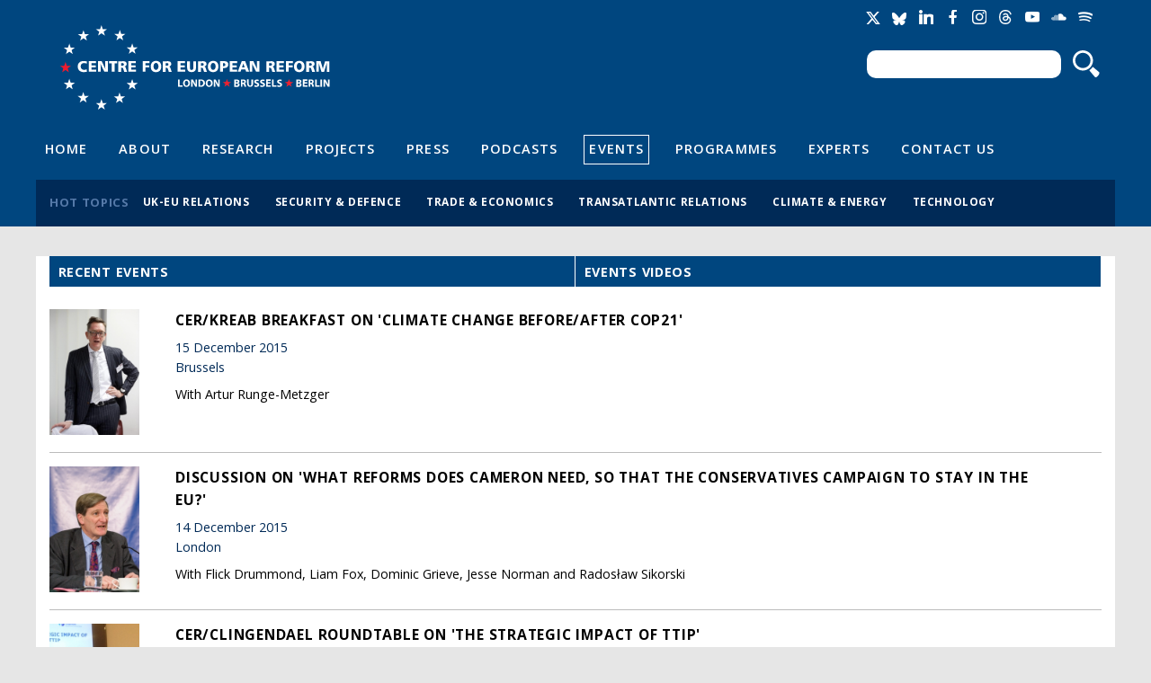

--- FILE ---
content_type: text/html; charset=utf-8
request_url: https://www.cer.eu/events/ceraig-webinar-eu-china-co-operation-climate-action-after-cop26-paolo-caridi-norbert-gori%C3%9Fen?year=2015
body_size: 7818
content:
<!DOCTYPE html>

<!-- paulirish.com/2008/conditional-stylesheets-vs-css-hacks-answer-neither/ -->
<!--[if lt IE 7]> <html class="no-js ie6 ie" xmlns="http://www.w3.org/1999/xhtml" lang="en" dir="ltr"> <![endif]-->
<!--[if IE 7]>    <html class="no-js ie7 ie" xmlns="http://www.w3.org/1999/xhtml" lang="en" dir="ltr"> <![endif]-->
<!--[if IE 8]>    <html class="no-js ie8 ie" xmlns="http://www.w3.org/1999/xhtml" lang="en" dir="ltr"> <![endif]-->
<!--[if IE 9]>    <html class="no-js ie9 ie" xmlns="http://www.w3.org/1999/xhtml" lang="en" dir="ltr"> <![endif]-->
<!--[if gt IE 9]><!--> <html class="no-js" xmlns="http://www.w3.org/1999/xhtml" prefix="og: http://ogp.me/ns# fb:http://www.facebook.com/2008/fbml" lang="en" dir="ltr" > <!--<![endif]-->

<head>
  <meta http-equiv="Content-Type" content="text/html; charset=utf-8" />
<meta name="Generator" content="Drupal 7 (http://drupal.org)" />
<link rel="shortcut icon" href="https://www.cer.eu/sites/all/themes/cer/favicon.ico" type="image/vnd.microsoft.icon" />
  <title>Centre for European Reform | The Centre for European Reform is an award winning independent think-tank devoted to making the EU work better, and strengthening its role in the world. We are pro-European but not uncritical.</title>
  <style type="text/css" media="all">
@import url("https://www.cer.eu/modules/system/system.base.css?t9bbep");
@import url("https://www.cer.eu/modules/system/system.menus.css?t9bbep");
@import url("https://www.cer.eu/modules/system/system.messages.css?t9bbep");
@import url("https://www.cer.eu/modules/system/system.theme.css?t9bbep");
</style>
<style type="text/css" media="all">
@import url("https://www.cer.eu/modules/comment/comment.css?t9bbep");
@import url("https://www.cer.eu/sites/all/modules/contrib/date/date_api/date.css?t9bbep");
@import url("https://www.cer.eu/modules/field/theme/field.css?t9bbep");
@import url("https://www.cer.eu/modules/node/node.css?t9bbep");
@import url("https://www.cer.eu/modules/search/search.css?t9bbep");
@import url("https://www.cer.eu/modules/user/user.css?t9bbep");
@import url("https://www.cer.eu/sites/all/modules/contrib/views/css/views.css?t9bbep");
</style>
<style type="text/css" media="all">
@import url("https://www.cer.eu/sites/all/modules/contrib/ctools/css/ctools.css?t9bbep");
</style>
<link type="text/css" rel="stylesheet" href="/sites/all/modules/contrib/field_group/horizontal-tabs/horizontal-tabs.css" media="all" />
<style type="text/css" media="all">
@import url("https://www.cer.eu/sites/default/files/fusion/cer.responsive.grid.css?t9bbep");
</style>
<link type="text/css" rel="stylesheet" href="https://fonts.googleapis.com/css?family=Open+Sans:400,400italic,600,600italic,700,700italic,800,800italic" media="all" />
<style type="text/css" media="all">
@import url("https://www.cer.eu/sites/all/themes/fusion/fusion_core/css/fusion-style.css?t9bbep");
@import url("https://www.cer.eu/sites/all/themes/fusion/fusion_core/css/fusion-typography.css?t9bbep");
@import url("https://www.cer.eu/sites/all/themes/fusion/fusion_core/skins/core/fusion-core-skins.css?t9bbep");
@import url("https://www.cer.eu/sites/all/themes/cer/css/cer-style.css?t9bbep");
</style>
<style type="text/css" media="print">
@import url("https://www.cer.eu/sites/all/themes/cer/css/print.css?t9bbep");
</style>
<style type="text/css" media="all">
@import url("https://www.cer.eu/sites/all/themes/cer/css/local.css?t9bbep");
</style>
    <meta name="viewport" content="width=device-width" />
  <meta name="MobileOptimized" content="width" />
  <meta name="apple-mobile-web-app-capable" content="yes" />
    <script type="text/javascript" src="https://www.cer.eu/sites/all/modules/contrib/jquery_update/replace/jquery/1.7/jquery.min.js?v=1.7.2"></script>
<script type="text/javascript" src="https://www.cer.eu/misc/jquery-extend-3.4.0.js?v=1.7.2"></script>
<script type="text/javascript" src="https://www.cer.eu/misc/jquery-html-prefilter-3.5.0-backport.js?v=1.7.2"></script>
<script type="text/javascript" src="https://www.cer.eu/misc/jquery.once.js?v=1.2"></script>
<script type="text/javascript" src="https://www.cer.eu/misc/drupal.js?t9bbep"></script>
<script type="text/javascript" src="https://www.cer.eu/sites/all/modules/contrib/jquery_update/replace/ui/external/jquery.cookie.js?v=67fb34f6a866c40d0570"></script>
<script type="text/javascript" src="https://www.cer.eu/sites/all/modules/contrib/jquery_update/replace/misc/jquery.form.min.js?v=2.69"></script>
<script type="text/javascript" src="https://www.cer.eu/misc/ajax.js?v=7.71"></script>
<script type="text/javascript" src="https://www.cer.eu/sites/all/modules/contrib/jquery_update/js/jquery_update.js?v=0.0.1"></script>
<script type="text/javascript" src="https://www.cer.eu/sites/all/modules/contrib/tablesorter/tablesortervar.js?t9bbep"></script>
<script type="text/javascript" src="https://www.cer.eu/sites/all/libraries/tablesorter/jquery.tablesorter.min.js?t9bbep"></script>
<script type="text/javascript" src="https://www.cer.eu/sites/all/libraries/tablesorter/jquery.metadata.js?t9bbep"></script>
<script type="text/javascript" src="https://www.cer.eu/sites/all/libraries/tablesorter/addons/pager/jquery.tablesorter.pager.js?t9bbep"></script>
<script type="text/javascript" src="https://www.cer.eu/misc/progress.js?v=7.71"></script>
<script type="text/javascript" src="https://www.cer.eu/sites/all/modules/contrib/google_analytics/googleanalytics.js?t9bbep"></script>
<script type="text/javascript">
<!--//--><![CDATA[//><!--
(function(i,s,o,g,r,a,m){i["GoogleAnalyticsObject"]=r;i[r]=i[r]||function(){(i[r].q=i[r].q||[]).push(arguments)},i[r].l=1*new Date();a=s.createElement(o),m=s.getElementsByTagName(o)[0];a.async=1;a.src=g;m.parentNode.insertBefore(a,m)})(window,document,"script","//www.google-analytics.com/analytics.js","ga");ga("create", "UA-2396598-3", {"cookieDomain":"auto"});ga("send", "pageview");
//--><!]]>
</script>
<script type="text/javascript" src="https://platform.twitter.com/widgets.js?t9bbep"></script>
<script type="text/javascript" src="https://www.cer.eu/sites/all/themes/fusion/fusion_core/js/script.js?t9bbep"></script>
<script type="text/javascript" src="https://www.cer.eu/sites/all/themes/fusion/fusion_core/skins/core/js/script.js?t9bbep"></script>
<script type="text/javascript" src="https://www.cer.eu/sites/all/themes/cer/js/masonry.pkgd.min.js?t9bbep"></script>
<script type="text/javascript" src="https://www.cer.eu/sites/all/themes/cer/js/imagesLoaded.js?t9bbep"></script>
<script type="text/javascript" src="https://www.cer.eu/sites/all/themes/cer/js/js.cookie.js?t9bbep"></script>
<script type="text/javascript" src="https://www.cer.eu/sites/all/themes/cer/js/main.js?t9bbep"></script>
<script type="text/javascript">
<!--//--><![CDATA[//><!--
jQuery.extend(Drupal.settings, {"basePath":"\/","pathPrefix":"","ajaxPageState":{"theme":"cer","theme_token":"QjZxNGN9tiSCid2sHIe8RuNgNAZ8fmb5wP35p2U3kj8","jquery_version":"1.7","js":{"sites\/all\/modules\/contrib\/jquery_update\/replace\/jquery\/1.7\/jquery.min.js":1,"misc\/jquery-extend-3.4.0.js":1,"misc\/jquery-html-prefilter-3.5.0-backport.js":1,"misc\/jquery.once.js":1,"misc\/drupal.js":1,"sites\/all\/modules\/contrib\/jquery_update\/replace\/ui\/external\/jquery.cookie.js":1,"sites\/all\/modules\/contrib\/jquery_update\/replace\/misc\/jquery.form.min.js":1,"misc\/ajax.js":1,"sites\/all\/modules\/contrib\/jquery_update\/js\/jquery_update.js":1,"sites\/all\/modules\/contrib\/tablesorter\/tablesortervar.js":1,"sites\/all\/libraries\/tablesorter\/jquery.tablesorter.min.js":1,"sites\/all\/libraries\/tablesorter\/jquery.metadata.js":1,"sites\/all\/libraries\/tablesorter\/addons\/pager\/jquery.tablesorter.pager.js":1,"misc\/progress.js":1,"sites\/all\/modules\/contrib\/google_analytics\/googleanalytics.js":1,"0":1,"https:\/\/platform.twitter.com\/widgets.js":1,"sites\/all\/themes\/fusion\/fusion_core\/js\/script.js":1,"sites\/all\/themes\/fusion\/fusion_core\/skins\/core\/js\/script.js":1,"sites\/all\/themes\/cer\/js\/masonry.pkgd.min.js":1,"sites\/all\/themes\/cer\/js\/imagesLoaded.js":1,"sites\/all\/themes\/cer\/js\/js.cookie.js":1,"sites\/all\/themes\/cer\/js\/main.js":1},"css":{"modules\/system\/system.base.css":1,"modules\/system\/system.menus.css":1,"modules\/system\/system.messages.css":1,"modules\/system\/system.theme.css":1,"modules\/comment\/comment.css":1,"sites\/all\/modules\/contrib\/date\/date_api\/date.css":1,"modules\/field\/theme\/field.css":1,"modules\/node\/node.css":1,"modules\/search\/search.css":1,"modules\/user\/user.css":1,"sites\/all\/modules\/contrib\/views\/css\/views.css":1,"sites\/all\/modules\/contrib\/ctools\/css\/ctools.css":1,"\/sites\/all\/modules\/contrib\/field_group\/horizontal-tabs\/horizontal-tabs.css":1,"public:\/\/fusion\/cer.responsive.grid.css":1,"https:\/\/fonts.googleapis.com\/css?family=Open+Sans:400,400italic,600,600italic,700,700italic,800,800italic":1,"sites\/all\/themes\/fusion\/fusion_core\/css\/fusion-style.css":1,"sites\/all\/themes\/fusion\/fusion_core\/css\/fusion-typography.css":1,"sites\/all\/themes\/fusion\/fusion_core\/skins\/core\/fusion-core-skins.css":1,"sites\/all\/themes\/cer\/css\/cer-style.css":1,"sites\/all\/themes\/cer\/css\/print.css":1,"sites\/all\/themes\/cer\/css\/local.css":1}},"jcarousel":{"ajaxPath":"\/jcarousel\/ajax\/views"},"tablesorter":{"zebra":1,"odd":"odd","even":"even"},"ajax":{"edit-newsletter-submit-button":{"callback":"cer_salesforce_newsletter_simple_form_callback","wrapper":"signup-confirmation","method":"replaceWith","effect":"fade","event":"mousedown","keypress":true,"prevent":"click","url":"\/system\/ajax","submit":{"_triggering_element_name":"op","_triggering_element_value":"Sign up"}},"edit-newsletter-submit-button--2":{"callback":"cer_salesforce_newsletter_simple_form_callback","wrapper":"signup-confirmation","method":"replaceWith","effect":"fade","event":"mousedown","keypress":true,"prevent":"click","url":"\/system\/ajax","submit":{"_triggering_element_name":"op","_triggering_element_value":"Sign up"}}},"urlIsAjaxTrusted":{"\/system\/ajax":true,"\/events\/ceraig-webinar-eu-china-co-operation-climate-action-after-cop26-paolo-caridi-norbert-gori%C3%9Fen?year=2015":true},"googleanalytics":{"trackOutbound":1,"trackMailto":1,"trackDownload":1,"trackDownloadExtensions":"7z|aac|arc|arj|asf|asx|avi|bin|csv|doc(x|m)?|dot(x|m)?|exe|flv|gif|gz|gzip|hqx|jar|jpe?g|js|mp(2|3|4|e?g)|mov(ie)?|msi|msp|pdf|phps|png|ppt(x|m)?|pot(x|m)?|pps(x|m)?|ppam|sld(x|m)?|thmx|qtm?|ra(m|r)?|sea|sit|tar|tgz|torrent|txt|wav|wma|wmv|wpd|xls(x|m|b)?|xlt(x|m)|xlam|xml|z|zip"}});
//--><!]]>
</script>


</head>
<body id="pid-events-ceraig-webinar-eu-china-co-operation-climate-action-after-cop26-paolo-caridi-norbert-gorißen" class="html not-front not-logged-in no-sidebars page-events page-events-ceraig-webinar-eu-china-co-operation-climate-action-after-cop26-paolo-caridi-norbert-gorißen font-size-11 grid-type-responsive grid-width-12" >
  <div id="skip-link">
    <a href="#main-content-area">Skip to main content area</a>
  </div>
  
<!-- page-top region -->
  <div id="page-top" class="region region-page-top page-top">
    <div id="page-top-inner" class="page-top-inner inner">
          </div><!-- /page-top-inner -->
  </div><!-- /page-top -->
  
  <div id="page" class="page">
    <div id="page-inner" class="page-inner">
      
      <!-- header-group region: width = grid_width -->
      <div id="header-group-wrapper" class="header-group-wrapper full-width clearfix">
        <div id="header-group" class="header-group region grid12-12">
          <div id="header-group-inner" class="header-group-inner inner clearfix">

                        <div id="header-site-info" class="header-site-info clearfix">
              <div id="header-site-info-inner" class="header-site-info-inner gutter">
                                <div id="logo">
                  <a href="/" title="Home"><img src="https://www.cer.eu/sites/default/files/Untitled-4.png" alt="Home" /></a>
                </div>
                                                <div id="site-name-wrapper" class="clearfix">
                                                          <h1 id="site-name"><a href="/" title="Home" rel="home">Centre for European Reform</a></h1>
                                                                        </div><!-- /site-name-wrapper -->
                              </div><!-- /header-site-info-inner -->
            </div><!-- /header-site-info -->
            
            <div id="block-cer-custom-blocks-block-google-translate" class="block block-cer-custom-blocks first  odd">
  <div class="gutter inner clearfix">
            
    <div class="content clearfix">
      <div id="google_translate_element"></div><script type="text/javascript">function googleTranslateElementInit() { new google.translate.TranslateElement({pageLanguage: 'en'}, 'google_translate_element'); }</script><script type="text/javascript" src="//translate.google.com/translate_a/element.js?cb=googleTranslateElementInit"></script>    </div>
  </div><!-- /block-inner -->
</div><!-- /block -->
<div id="block-cer-custom-blocks-block-social-media-links" class="block block-cer-custom-blocks   even">
  <div class="gutter inner clearfix">
            
    <div class="content clearfix">
      <ul class="social-media-links">
<li class="socicon socicon-twitter" title="Twitter"><a href="https://twitter.com/cer_eu"><span>Twitter</span></a></li>
<li class="socicon socicon-bluesky" title="Bluesky"><a href="https://bsky.app/profile/centreeuropeanref.bsky.social"><span>Bluesky</span></a></li>
<li class="socicon socicon-linkedin" title="LinkedIn"><a href="http://www.linkedin.com/company/centre-for-european-reform"><span>LinkedIn</span></a></li>
<li class="socicon socicon-facebook" title="Facebook"><a href="https://www.facebook.com/centreforeuropeanreform"><span>Facebook</span></a></li>
<li class="socicon socicon-instagram" title="Instagram"><a href="https://www.instagram.com/cer_eu/"><span>Instagram</span></a></li>
<li class="socicon socicon-threads" title="Threads"><a href="https://www.threads.net/@cer_eu"><span>Threads</span></a></li>
<li class="socicon socicon-youtube" title="YouTube"><a href="https://www.youtube.com/channel/UCaJguZvpAklDR-E0kkioCGg/videos"><span>YouTube</span></a></li>
<li class="socicon socicon-soundcloud" title="SoundCloud"><a href="https://soundcloud.com/cer_london"><span>Soundcloud</span></a></li>
<li class="socicon socicon-spotify" title="Spotify"><a href="https://open.spotify.com/show/4HOdLPJDqMbNjm4TjMPu1P"><span>Soundcloud</span></a></li>
</ul>    </div>
  </div><!-- /block-inner -->
</div><!-- /block -->
<div id="block-search-form" class="block block-search   odd">
  <div class="gutter inner clearfix">
            
    <div class="content clearfix">
      <form action="/events/ceraig-webinar-eu-china-co-operation-climate-action-after-cop26-paolo-caridi-norbert-gori%C3%9Fen?year=2015" method="post" id="search-block-form" accept-charset="UTF-8"><div><div class="container-inline">
      <h2 class="element-invisible">Search form</h2>
    <div class="form-item form-type-textfield form-item-search-block-form">
  <label class="element-invisible" for="edit-search-block-form--2">Search </label>
 <input title="Enter the terms you wish to search for." type="text" id="edit-search-block-form--2" name="search_block_form" value="" size="15" maxlength="128" class="form-text" />
</div>
<div class="form-actions form-wrapper" id="edit-actions"><input type="submit" id="edit-submit" name="op" value="Search" class="form-submit" /></div><input type="hidden" name="form_build_id" value="form-oYOS6igmSsQnI3zMjKBnARlBpbW69UYzvKQtvXf79Cg" />
<input type="hidden" name="form_id" value="search_block_form" />
</div>
</div></form>    </div>
  </div><!-- /block-inner -->
</div><!-- /block -->
<div id="block-menu-menu-header-navigation" class="block block-menu   even">
  <div class="gutter inner clearfix">
            
    <div class="content clearfix">
      <div class="menu-toggle"><span></span><span></span><span></span></div>
<ul class="menu"><li class="first leaf"><a href="/" title="">Home</a></li>
<li class="leaf"><a href="/about" title="">About</a></li>
<li class="leaf"><a href="/research" title="">Research</a></li>
<li class="leaf"><a href="/projects" title="">Projects</a></li>
<li class="leaf"><a href="/press" title="">Press</a></li>
<li class="leaf"><a href="/multimedia/podcasts" title="">Podcasts</a></li>
<li class="leaf active-trail"><a href="/events" title="" class="active-trail active">Events</a></li>
<li class="leaf"><a href="/topics/all" title="">Programmes</a></li>
<li class="leaf"><a href="/experts" title="">Experts</a></li>
<li class="last leaf"><a href="/contact-us" title="">Contact Us</a></li>
</ul>    </div>
  </div><!-- /block-inner -->
</div><!-- /block -->
<div id="block-views-hot-topics-header-hot-topics" class="block block-views  last odd">
  <div class="gutter inner clearfix">
            <h2 class="title block-title">Hot topics</h2>
        
    <div class="content clearfix">
      <div class="view view-hot-topics view-id-hot_topics view-display-id-header_hot_topics view-dom-id-1fd63250b11daed5a11b95e6cd986a5d">
        
  
  
      <div class="view-content">
      <div class="item-list">    <ul>          <li class="views-row views-row-1 views-row-odd views-row-first">  
  <div class="views-field views-field-name">        <span class="field-content"><a href="/hot-topics/uk-eu-relations">UK-EU relations</a></span>  </div></li>
          <li class="views-row views-row-2 views-row-even">  
  <div class="views-field views-field-name">        <span class="field-content"><a href="/hot-topics/security-defence">Security &amp; defence</a></span>  </div></li>
          <li class="views-row views-row-3 views-row-odd">  
  <div class="views-field views-field-name">        <span class="field-content"><a href="/hot-topics/trade-economics">Trade &amp; economics</a></span>  </div></li>
          <li class="views-row views-row-4 views-row-even">  
  <div class="views-field views-field-name">        <span class="field-content"><a href="/hot-topics/transatlantic-relations">Transatlantic relations</a></span>  </div></li>
          <li class="views-row views-row-5 views-row-odd">  
  <div class="views-field views-field-name">        <span class="field-content"><a href="/hot-topics/climate-energy">Climate &amp; energy</a></span>  </div></li>
          <li class="views-row views-row-6 views-row-even views-row-last">  
  <div class="views-field views-field-name">        <span class="field-content"><a href="/hot-topics/technology">Technology</a></span>  </div></li>
      </ul></div>    </div>
  
  
  
  
  
  
</div>    </div>
  </div><!-- /block-inner -->
</div><!-- /block -->
                      </div><!-- /header-group-inner -->
        </div><!-- /header-group -->
      </div><!-- /header-group-wrapper -->

      
      <!-- main region: width = grid_width -->
      <div id="main-wrapper" class="main-wrapper full-width clearfix">
        <div id="main" class="main region grid12-12">
          <div id="main-inner" class="main-inner inner clearfix">

            
            
            <!-- main group: width = grid_width - sidebar_first_width -->
            <div id="main-group" class="main-group region nested grid12-12">
              <div id="main-group-inner" class="main-group-inner inner">
                
                <div id="main-content" class="main-content region nested">
                  <div id="main-content-inner" class="main-content-inner inner">
                    <!-- content group: width = grid_width - sidebar_first_width - sidebar_second_width -->
                    <div id="content-group" class="content-group region nested grid12-12">
                      <div id="content-group-inner" class="content-group-inner inner">
                                                
                        <div id="content-region" class="content-region region nested">
                          <div id="content-region-inner" class="content-region-inner inner">
                            <a id="main-content-area"></a>

            			
                                                                                                                                                                        
                            

                                                          
<!-- content region -->
  <div id="content" class="region region-content content nested grid12-12">
    <div id="content-inner" class="content-inner inner">
      <div id="block-system-main" class="block block-system first last odd">
  <div class="gutter inner clearfix">
            
    <div class="content clearfix">
      <div id="tabs" class="tab-offset"></div>
<div class="horizontal-tabs clearfix">
<ul class="horizontal-tabs-list">
<li class="horizontal-tab-button horizontal-tab-button-0 first "><a href="/events#tabs"><strong>Recent events</strong></a></li>
<li class="horizontal-tab-button horizontal-tab-button-1  "><a href="/events/video#tabs"><strong>Events videos</strong></a></li>
</ul>
</div><div class="view view-events view-id-events view-display-id-block_recent_events table-of-contents table-of-contents-events view-dom-id-4e46dca10d30946031dc789b3a655253">
        
  
  
      <div class="view-content">
        <div class="views-row views-row-1 views-row-odd views-row-first">
      
  <div class="views-field views-field-nothing">        <span class="field-content"><div class="image-wrap"><img src="https://www.cer.eu/sites/default/files/styles/table_of_contents/public/images/thumbnails/_LR17094.jpg?itok=EaVYeGPH" alt="Artur Runge-Metzger" title="Artur Runge-Metzger" /></div>
<div class="content-wrap">
  <h3><a href="/events/cerkreab-breakfast-climate-change-beforeafter-cop21">CER/Kreab breakfast on &#039;Climate change before/after COP21&#039; </a></h3>
  <div class="date"><span class="date-display-single">15 December 2015</span></div>

  <div class="location">Brussels</div>
  <div class="summary">With Artur Runge-Metzger</div>
</div></span>  </div>  </div>
  <div class="views-row views-row-2 views-row-even">
      
  <div class="views-field views-field-nothing">        <span class="field-content"><div class="image-wrap"><img src="https://www.cer.eu/sites/default/files/styles/table_of_contents/public/images/thumbnails/0034_CER_Conservative_A-1264_0.JPG?itok=CUNO87Ea" alt="" /></div>
<div class="content-wrap">
  <h3><a href="/events/discussion-what-reforms-does-cameron-need-so-conservatives-campaign-stay-eu">Discussion on &#039;What reforms does Cameron need, so that the Conservatives campaign to stay in the EU?&#039;</a></h3>
  <div class="date"><span class="date-display-single">14 December 2015</span></div>

  <div class="location">London</div>
  <div class="summary">With Flick Drummond, Liam Fox, Dominic Grieve, Jesse Norman and Radosław Sikorski<br /></div>
</div></span>  </div>  </div>
  <div class="views-row views-row-3 views-row-odd">
      
  <div class="views-field views-field-nothing">        <span class="field-content"><div class="image-wrap"><img src="https://www.cer.eu/sites/default/files/styles/table_of_contents/public/images/thumbnails/IMG_4633.JPG?itok=li27zm30" alt="&#039;The strategic impact of TTIP&#039;" title="&#039;The strategic impact of TTIP&#039;" /></div>
<div class="content-wrap">
  <h3><a href="/events/cerclingendael-roundtable-strategic-impact-ttip">CER/Clingendael Roundtable on &#039;The strategic impact of TTIP&#039;</a></h3>
  <div class="date"><span class="date-display-single">08 December 2015</span></div>

  <div class="location">The Hague</div>
  <div class="summary">With a keynote speeech by Marietje Schaake, Member of the European Parliament<br /><br /><br /></div>
</div></span>  </div>  </div>
  <div class="views-row views-row-4 views-row-even">
      
  <div class="views-field views-field-nothing">        <span class="field-content"><div class="image-wrap"><img src="https://www.cer.eu/sites/default/files/styles/table_of_contents/public/images/thumbnails/Faull-0028.jpg?itok=UXPp6yNr" alt="Jonathan Faull" title="Jonathan Faull" /></div>
<div class="content-wrap">
  <h3><a href="/events/dinner-eu-referendum">Dinner on the EU referendum</a></h3>
  <div class="date"><span class="date-display-single">02 December 2015</span></div>

  <div class="location">London</div>
  <div class="summary">With Jonathan Faull, director-general, European Commission<br /></div>
</div></span>  </div>  </div>
  <div class="views-row views-row-5 views-row-odd">
      
  <div class="views-field views-field-nothing">        <span class="field-content"><div class="image-wrap"><img src="https://www.cer.eu/sites/default/files/styles/table_of_contents/public/images/thumbnails/TUSIAD-9750.jpg?itok=QhGQQ08z" alt="" /></div>
<div class="content-wrap">
  <h3><a href="/events/breakfast-turkey-after-elections">Breakfast on &#039;Turkey after the elections&#039; </a></h3>
  <div class="date"><span class="date-display-single">01 December 2015</span></div>

  <div class="location">London</div>
  <div class="summary">With Cansen Bașaran-Symes, TÜSİAD and Daniel Dombey, Financial Times<br /></div>
</div></span>  </div>  </div>
  <div class="views-row views-row-6 views-row-even">
      
  <div class="views-field views-field-nothing">        <span class="field-content"><div class="image-wrap"><img src="https://www.cer.eu/sites/default/files/styles/table_of_contents/public/images/thumbnails/IMG_20151130_125655.jpg?itok=zzJdLEyc" alt="CER/GMF panel discussion on &#039;TTIP after the TPP deal&#039;" title="CER/GMF panel discussion on &#039;TTIP after the TPP deal&#039;" /></div>
<div class="content-wrap">
  <h3><a href="/events/cergmf-panel-discussion-ttip-after-tpp-deal">CER/GMF panel discussion on &#039;TTIP after the TPP deal&#039;</a></h3>
  <div class="date"><span class="date-display-single">30 November 2015</span></div>

  <div class="location">Berlin</div>
  <div class="summary">Speakers included: Dieter Haller, Pascal Lamy, Petra Pinzler and Joshua Meltzer</div>
</div></span>  </div>  </div>
  <div class="views-row views-row-7 views-row-odd">
      
  <div class="views-field views-field-nothing">        <span class="field-content"><div class="image-wrap"><img src="https://www.cer.eu/sites/default/files/styles/table_of_contents/public/images/thumbnails/event/2015/ft_cer_1-1447239030.jpg?itok=Ilg8QCdJ" alt="FT Future of Europe Leadership Series: Capital markets union breakfast briefing event thumbnail" title="FT Future of Europe Leadership Series: Capital markets union breakfast briefing" /></div>
<div class="content-wrap">
  <h3><a href="/events/ft-future-europe-leadership-series-capital-markets-union-breakfast-briefing">FT Future of Europe Leadership Series: Capital markets union breakfast briefing</a></h3>
  <div class="date"><span class="date-display-single">27 November 2015</span></div>

  <div class="location">London</div>
  <div class="summary">Panel discussion organised in co-operation with the Financial Times and King's College London</div>
</div></span>  </div>  </div>
  <div class="views-row views-row-8 views-row-even">
      
  <div class="views-field views-field-nothing">        <span class="field-content"><div class="image-wrap"><img src="https://www.cer.eu/sites/default/files/styles/table_of_contents/public/images/thumbnails/Sandbu-9517.jpg?itok=Gzu_MD1A" alt="Martin Sandbu" title="Martin Sandbu" /></div>
<div class="content-wrap">
  <h3><a href="/events/launch-europes-orphan-and-we-dont-need-no-federation">Launch of &#039;Europe&#039;s orphan&#039; and &#039;We don&#039;t need no federation&#039; </a></h3>
  <div class="date"><span class="date-display-single">26 November 2015</span></div>

  <div class="location"></div>
  <div class="summary">With Martin Sandbu and Reza Moghadam<br /></div>
</div></span>  </div>  </div>
  <div class="views-row views-row-9 views-row-odd">
      
  <div class="views-field views-field-nothing">        <span class="field-content"><div class="image-wrap"><img src="https://www.cer.eu/sites/default/files/styles/table_of_contents/public/images/thumbnails/CER_Asenius-6684.jpg?itok=wWKj9Eki" alt="Lunch discussion on &#039;TTIP, the road ahead&#039;" title="Lunch discussion on &#039;TTIP, the road ahead&#039;" /></div>
<div class="content-wrap">
  <h3><a href="/events/lunch-discussion-ttip-road-ahead">Lunch discussion on &#039;TTIP, the road ahead&#039;</a></h3>
  <div class="date"><span class="date-display-single">20 November 2015</span></div>

  <div class="location">London</div>
  <div class="summary">With Maria Åsenius, Head of Cabinet to Commissioner Malmström<br /></div>
</div></span>  </div>  </div>
  <div class="views-row views-row-10 views-row-even views-row-last">
      
  <div class="views-field views-field-nothing">        <span class="field-content"><div class="image-wrap"><img src="https://www.cer.eu/sites/default/files/styles/table_of_contents/public/images/thumbnails/L1002277-sl.jpg?itok=xtLSBIP2" alt="Roundtable on &#039;Does EU regulation stifle innovation?&#039;" title="Roundtable on &#039;Does EU regulation stifle innovation?&#039;" /></div>
<div class="content-wrap">
  <h3><a href="/events/roundtable-does-eu-regulation-stifle-innovation">Roundtable on &#039;Does EU regulation stifle innovation?&#039;</a></h3>
  <div class="date"><span class="date-display-single">17 November 2015</span></div>

  <div class="location">Brussels</div>
  <div class="summary"> <br />With Robert Madelin, David Willetts, Nick Johnstone and Alexander Moscho<br /> <br /></div>
</div></span>  </div>  </div>
    </div>
  
      <div class="pager-wrap">
      <h2 class="element-invisible">Pages</h2><div class="item-list"><ul class="pager"><li class="pager-current first">1</li>
<li class="pager-item"><a title="Go to page 2" href="/events/ceraig-webinar-eu-china-co-operation-climate-action-after-cop26-paolo-caridi-norbert-gori%C3%9Fen?year=2015&amp;page=1">2</a></li>
<li class="pager-item"><a title="Go to page 3" href="/events/ceraig-webinar-eu-china-co-operation-climate-action-after-cop26-paolo-caridi-norbert-gori%C3%9Fen?year=2015&amp;page=2">3</a></li>
<li class="pager-item"><a title="Go to page 4" href="/events/ceraig-webinar-eu-china-co-operation-climate-action-after-cop26-paolo-caridi-norbert-gori%C3%9Fen?year=2015&amp;page=3">4</a></li>
<li class="pager-item"><a title="Go to page 5" href="/events/ceraig-webinar-eu-china-co-operation-climate-action-after-cop26-paolo-caridi-norbert-gori%C3%9Fen?year=2015&amp;page=4">5</a></li>
<li class="pager-next"><a title="Go to next page" href="/events/ceraig-webinar-eu-china-co-operation-climate-action-after-cop26-paolo-caridi-norbert-gori%C3%9Fen?year=2015&amp;page=1">next ›</a></li>
<li class="pager-last last"><a title="Go to last page" href="/events/ceraig-webinar-eu-china-co-operation-climate-action-after-cop26-paolo-caridi-norbert-gori%C3%9Fen?year=2015&amp;page=4">last »</a></li>
</ul></div>    </div>
  
  
  
  
  
</div><div class="pager-wrap archive-pager">
<div class="item-list">
<div class="header">Archive</div>
<ul class="pager">
<li class="pager-item"><a href="https://www.cer.eu/events/ceraig-webinar-eu-china-co-operation-climate-action-after-cop26-paolo-caridi-norbert-gori%C3%9Fen">All</a></li>
<li class="pager-item"><a href="https://www.cer.eu/events/ceraig-webinar-eu-china-co-operation-climate-action-after-cop26-paolo-caridi-norbert-gori%C3%9Fen?year=2026">2026</a></li>
<li class="pager-item"><a href="https://www.cer.eu/events/ceraig-webinar-eu-china-co-operation-climate-action-after-cop26-paolo-caridi-norbert-gori%C3%9Fen?year=2025">2025</a></li>
<li class="pager-item"><a href="https://www.cer.eu/events/ceraig-webinar-eu-china-co-operation-climate-action-after-cop26-paolo-caridi-norbert-gori%C3%9Fen?year=2024">2024</a></li>
<li class="pager-item"><a href="https://www.cer.eu/events/ceraig-webinar-eu-china-co-operation-climate-action-after-cop26-paolo-caridi-norbert-gori%C3%9Fen?year=2023">2023</a></li>
<li class="pager-item"><a href="https://www.cer.eu/events/ceraig-webinar-eu-china-co-operation-climate-action-after-cop26-paolo-caridi-norbert-gori%C3%9Fen?year=2022">2022</a></li>
<li class="pager-item"><a href="https://www.cer.eu/events/ceraig-webinar-eu-china-co-operation-climate-action-after-cop26-paolo-caridi-norbert-gori%C3%9Fen?year=2021">2021</a></li>
<li class="pager-item"><a href="https://www.cer.eu/events/ceraig-webinar-eu-china-co-operation-climate-action-after-cop26-paolo-caridi-norbert-gori%C3%9Fen?year=2020">2020</a></li>
<li class="pager-item"><a href="https://www.cer.eu/events/ceraig-webinar-eu-china-co-operation-climate-action-after-cop26-paolo-caridi-norbert-gori%C3%9Fen?year=2019">2019</a></li>
<li class="pager-item"><a href="https://www.cer.eu/events/ceraig-webinar-eu-china-co-operation-climate-action-after-cop26-paolo-caridi-norbert-gori%C3%9Fen?year=2018">2018</a></li>
<li class="pager-item"><a href="https://www.cer.eu/events/ceraig-webinar-eu-china-co-operation-climate-action-after-cop26-paolo-caridi-norbert-gori%C3%9Fen?year=2017">2017</a></li>
<li class="pager-item"><a href="https://www.cer.eu/events/ceraig-webinar-eu-china-co-operation-climate-action-after-cop26-paolo-caridi-norbert-gori%C3%9Fen?year=2016">2016</a></li>
<li class="pager-current">2015</li>
<li class="pager-item"><a href="https://www.cer.eu/events/ceraig-webinar-eu-china-co-operation-climate-action-after-cop26-paolo-caridi-norbert-gori%C3%9Fen?year=2014">2014</a></li>
<li class="pager-item"><a href="https://www.cer.eu/events/ceraig-webinar-eu-china-co-operation-climate-action-after-cop26-paolo-caridi-norbert-gori%C3%9Fen?year=2013">2013</a></li>
<li class="pager-item"><a href="https://www.cer.eu/events/ceraig-webinar-eu-china-co-operation-climate-action-after-cop26-paolo-caridi-norbert-gori%C3%9Fen?year=2012">2012</a></li>
<li class="pager-item"><a href="https://www.cer.eu/events/ceraig-webinar-eu-china-co-operation-climate-action-after-cop26-paolo-caridi-norbert-gori%C3%9Fen?year=2011">2011</a></li>
<li class="pager-item"><a href="https://www.cer.eu/events/ceraig-webinar-eu-china-co-operation-climate-action-after-cop26-paolo-caridi-norbert-gori%C3%9Fen?year=2010">2010</a></li>
<li class="pager-item"><a href="https://www.cer.eu/events/ceraig-webinar-eu-china-co-operation-climate-action-after-cop26-paolo-caridi-norbert-gori%C3%9Fen?year=2009">2009</a></li>
<li class="pager-item"><a href="https://www.cer.eu/events/ceraig-webinar-eu-china-co-operation-climate-action-after-cop26-paolo-caridi-norbert-gori%C3%9Fen?year=2008">2008</a></li>
</ul>
</div>
</div>    </div>
  </div><!-- /block-inner -->
</div><!-- /block -->
    </div><!-- /content-inner -->
  </div><!-- /content -->
                            
                          </div><!-- /content-region-inner -->
                        </div><!-- /content-region -->

                      </div><!-- /content-group-inner -->
                    </div><!-- /content-group -->
                                      </div><!-- /main-content-inner -->
                </div><!-- /main-content -->

                              </div><!-- /main-group-inner -->
            </div><!-- /main-group -->
          </div><!-- /main-inner -->
        </div><!-- /main -->
      </div><!-- /main-wrapper -->

            
<!-- footer-top region -->
<div id="footer-top-wrapper" class="footer-top-wrapper full-width clearfix">
  <div id="footer-top" class="region region-footer-top footer-top  grid12-12">
    <div id="footer-top-inner" class="footer-top-inner inner">
      <div id="block-cer-custom-blocks-block-footer-newsletter" class="block block-cer-custom-blocks grid12-6 first  odd">
  <div class="gutter inner clearfix">
            <h2 class="title block-title">Join our mailing list</h2>
        
    <div class="content clearfix">
      <p>Publications, research projects, news &amp; events</p>
<form action="/events/ceraig-webinar-eu-china-co-operation-climate-action-after-cop26-paolo-caridi-norbert-gori%C3%9Fen?year=2015" method="post" id="cer-salesforce-newsletter-simple-form" accept-charset="UTF-8"><div><div id="signup-confirmation"></div><div class="form-item form-type-textfield form-item-email">
 <input placeholder="Your email address" type="text" id="edit-email" name="email" value="" size="60" maxlength="128" class="form-text" />
</div>
<input type="submit" id="edit-newsletter-submit-button" name="op" value="Sign up" class="form-submit" /><input type="hidden" name="form_build_id" value="form-C4yoYnPTfAR6PEYvYLTvxRZQRXatwiEpTwmFKjdj9Gg" />
<input type="hidden" name="form_id" value="cer_salesforce_newsletter_simple_form" />
</div></form>    </div>
  </div><!-- /block-inner -->
</div><!-- /block -->
<div id="block-cer-custom-blocks-block-footer-search" class="block block-cer-custom-blocks grid12-6  last even">
  <div class="gutter inner clearfix">
            <h2 class="title block-title">Search through our research</h2>
        
    <div class="content clearfix">
      <p>Insert a keyword or phrase</p>
<form action="/events/ceraig-webinar-eu-china-co-operation-climate-action-after-cop26-paolo-caridi-norbert-gori%C3%9Fen?year=2015" method="post" id="search-block-form--2" accept-charset="UTF-8"><div><div class="container-inline">
      <h2 class="element-invisible">Search form</h2>
    <div class="form-item form-type-textfield form-item-search-block-form">
  <label class="element-invisible" for="edit-search-block-form--4">Search </label>
 <input title="Enter the terms you wish to search for." type="text" id="edit-search-block-form--4" name="search_block_form" value="" size="15" maxlength="128" class="form-text" />
</div>
<div class="form-actions form-wrapper" id="edit-actions--2"><input type="submit" id="edit-submit--2" name="op" value="Search" class="form-submit" /></div><input type="hidden" name="form_build_id" value="form-uMJWqyPfT9sqSxDo-2ZlVAzubi3ZXIC5zjMEfbgf4gA" />
<input type="hidden" name="form_id" value="search_block_form" />
</div>
</div></form>    </div>
  </div><!-- /block-inner -->
</div><!-- /block -->
    </div><!-- /footer-top-inner -->
  </div><!-- /footer-top -->
</div><!-- /footer-top-wrapper -->
      
<!-- footer region -->
<div id="footer-wrapper" class="footer-wrapper full-width clearfix">
  <div id="footer" class="region region-footer footer  grid12-12">
    <div id="footer-inner" class="footer-inner inner">
      <div id="block-cer-custom-blocks-block-prospect-award" class="block block-cer-custom-blocks first  odd">
  <div class="gutter inner clearfix">
            
    <div class="content clearfix">
      Winner of the Prospect 2015 Think Tank of the Year Award - UK International Affairs    </div>
  </div><!-- /block-inner -->
</div><!-- /block -->
<div id="block-menu-menu-footer-navigation" class="block block-menu   even">
  <div class="gutter inner clearfix">
            
    <div class="content clearfix">
      <div class="menu-toggle"><span></span><span></span><span></span></div>
<ul class="menu"><li class="first leaf"><a href="/contact-us" title="">Contact</a></li>
<li class="last leaf"><a href="/privacy-policy" title="">Privacy policy</a></li>
</ul>    </div>
  </div><!-- /block-inner -->
</div><!-- /block -->
<div id="block-cer-custom-blocks-block-copyright" class="block block-cer-custom-blocks  last odd">
  <div class="gutter inner clearfix">
            
    <div class="content clearfix">
      <p>Copyright &copy; 2026 CER</p>
<p>Copyright is held by the Centre for European Reform. <br/>You may not copy, reproduce, republish or circulate in any way the content from this publication except for your own personal and non-commercial use.<br/>Any other use requires the prior written permission of the Centre for European Reform.</p>    </div>
  </div><!-- /block-inner -->
</div><!-- /block -->
    </div><!-- /footer-inner -->
  </div><!-- /footer -->
</div><!-- /footer-wrapper -->
    </div><!-- /page-inner -->
  </div><!-- /page -->  <script defer src="https://static.cloudflareinsights.com/beacon.min.js/vcd15cbe7772f49c399c6a5babf22c1241717689176015" integrity="sha512-ZpsOmlRQV6y907TI0dKBHq9Md29nnaEIPlkf84rnaERnq6zvWvPUqr2ft8M1aS28oN72PdrCzSjY4U6VaAw1EQ==" data-cf-beacon='{"version":"2024.11.0","token":"65e12dad0eba4581aa7940c60f0e5474","server_timing":{"name":{"cfCacheStatus":true,"cfEdge":true,"cfExtPri":true,"cfL4":true,"cfOrigin":true,"cfSpeedBrain":true},"location_startswith":null}}' crossorigin="anonymous"></script>
</body>
</html>


--- FILE ---
content_type: text/css
request_url: https://www.cer.eu/sites/all/themes/cer/css/local.css?t9bbep
body_size: 10117
content:
@font-face {
    font-family: 'socicon';
    src: url('../fonts/socicon/socicon.eot');
    src: url('../fonts/socicon/socicon.eot?#iefix') format('embedded-opentype'),
         url('../fonts/socicon/socicon.woff') format('woff'),
         url('../fonts/socicon/socicon.ttf') format('truetype'),
         url('../fonts/socicon/socicon.svg#sociconregular') format('svg');
    font-weight: normal;
    font-style: normal;
    text-transform: initial;
}

html
{

    width: 100%;
/*
    height: 100%;
    overflow-y: hidden;
*/
    margin: 0px;
    padding: 0px;
    overflow-x: hidden; 

}

body
{

    width: 100%;
/*
    height: 100%;
    overflow-y: scroll;
*/
    margin: 0px;
    padding: 0px;
    overflow-x: hidden; 
    -webkit-overflow-scrolling: touch;
}

body {
  background-color: #E6E6E6;
  font-family: 'Open Sans', sans-serif;
  font-size: 62.5%;
}

input[type=submit], button, textarea {
  -webkit-appearance: none;
}

textarea {
  font-family: 'Open Sans', sans-serif;
}

p, li {
  font-weight: 400; 
  margin: 0 0 15px 0;
  padding: 0;
}

li p,
li li {
  font-size: 1em !important;
}

h1, h2, h3, h4, h2 {
  font-size: 1.4em;
  line-height: 1.6em;
  font-weight: 700;
  letter-spacing: 0.05em;
}

h1 {
  color: #004B80;
  text-transform: uppercase;
  font-size: 2.5em;
}

h1.title {
  margin-top: 30px;
}

h3 {
  text-transform: uppercase;
}

a {
  color: #00467F;
  text-decoration: none;
}

a:focus {
  text-decoration: none;
  outline: none;
}

a:hover {
  text-decoration: underline;
}

textarea:focus,
textarea:active,
select:focus,
select:active,
input:focus,
input:active {
  outline: none;
}

.menu-toggle {
  display: none;
}

form select {
  padding: 5px;
  border: 1px solid #00467F;
}

form textarea {
  border: 1px solid #00467F;
}

form input[type=password],
form input[type=email],
form input[type=text] {
  padding: 5px;
  border: 1px solid #00467F;
}

button,
form input[type=submit] {
  border-radius: 10px;
  background-color: #00467F;
  border: none;
  color: #FFFFFF;
  font-size: 1.6em;
  padding: 8px 15px;
  font-weight: 100;
  text-transform: uppercase;
  cursor: pointer;
}

button:hover,
form input[type=submit]:hover {
  color: #00467F;
  background-color: #88B7DE;
}

#header-group-wrapper {
  background-color: #00467F;
}

#header-group {
  position: relative;
}

#logo {
  display: none;
}

/*
#search-block-form:after {
  content: '';
  position: absolute;
  left: -300px;
  top: -77px;
  background-image: url(../img/location-strapline.png);
  background-size: contain;
  background-repeat: no-repeat;
  background-position: center center;
  width: 250px;
  height: 200px; 
}
*/



#site-name {
  width: 323px;
  height: 100px;
  background-image: url(../img/cer-logo.svg?v=1);


  background-size: contain;
  background-repeat: no-repeat;
  background-position: center center;
  position: relative;
  margin: 25px 0;
}

/*
#site-name {
  width: 313px;
  height: 100px;
  background-image: url(../img/cer-logo.png);
  background-size: contain;
  background-repeat: no-repeat;
  background-position: center center;
  position: relative;
  margin: 25px 0;
}
*/



#site-name a {
  display: block;
  position: absolute;
  left: 0;
  right: 0;
  top: 0;
  bottom: 0;
  text-indent: -999px;
}

#block-search-form {
  position: absolute;
  right: 0;
  top: 50px;
  float: none;
  width: auto;
}

#block-search-form input[type=text] {
  border: none;
  border-radius: 10px;
  padding: 8px;
  width: 200px;
}

#block-search-form input[type=submit] {
  background-image: url(../img/magnifier.svg);
  background-size: contain;
  background-repeat: no-repeat;
  background-position: center center;
  position: relative;
  background-color: transparent;
  color: transparent;
  border: none;
  width: 1.4em;
  margin-left: 10px;
}

#block-cer-custom-blocks-block-social-media-links {
  position: absolute;
  right: 0;
  top: 10px;
  float: none;
  width: auto;
}

#block-menu-menu-header-navigation {
  font-weight: bold;
}

#block-menu-menu-header-navigation ul {
  margin: 0;
  position: relative;
  left: -21px;
  padding: 0;
  list-style-type: none;
}

#block-menu-menu-header-navigation li {
  display: inline-block;
  font-size: 1.2em;
}

#block-menu-menu-header-navigation li a {
  color: #FFFFFF;
  font-size: 1.1em;
  font-weight: 600;
  display: block;
  margin: 0 10px;
  padding: 5px 5px 7px 5px;
  text-transform: uppercase;
  letter-spacing: 0.075em;
  border: 1px solid transparent;
}

#block-menu-menu-header-navigation li.active-trail a, 
#block-menu-menu-header-navigation li.selected a, 
#block-menu-menu-header-navigation li a:hover {
  text-decoration: none;
  border: 1px solid #FFFFFF;
}

#block-views-hot-topics-header-hot-topics {
  background-color: #002A57;
  position: relative;
  margin-bottom: 0;
  padding: 15px 0 10px 0;  
  font-weight: 800;
}

#block-views-hot-topics-header-hot-topics h2 {
  color: #5579A8;
  text-transform: uppercase;
  font-weight: 700;
  font-size: 1.2em;
  float: left;
}

#block-views-hot-topics-header-hot-topics .content {
  float: left;
}

#block-views-hot-topics-header-hot-topics .content .view-footer {
  position: absolute;
  right: 15px;
  top: 14px;
  background-color: #00467F;
  padding: 5px 15px;
  border-radius: 20px;
}

#block-views-hot-topics-header-hot-topics .content .view-footer:empty {
  display: none;
} 

#block-views-hot-topics-header-hot-topics .content .view-footer a {
  color: #FFFFFF;
  letter-spacing: 0.05em;
}

#block-views-hot-topics-header-hot-topics ul {
  margin: 0;
  padding: 0;
  list-style-type: none;
}

#block-views-hot-topics-header-hot-topics ul li {
  display: inline-block;
  font-size: 1.2em;
  font-weight: 700;
}

#block-views-hot-topics-header-hot-topics ul li a {
  color: #FFFFFF;
  font-size: 0.9em;
  display: block;
  margin: 0 10px;
  padding: 0 0 0 5px;
  text-transform: uppercase;
  letter-spacing: 0.05em;
}

#block-views-hot-topics-header-hot-topics:before {
  content: '';
  background-color: #002A57;
  position: absolute;
  left: -9999px;
  top: 0;
  bottom: 0; 
}

#footer-top-wrapper {
  border-top: 8px solid #ED1B2E;
  padding-top: 10px;
  background-color: #00467E;
  color: #FFFFFF;
}

#footer-wrapper {
  background-color: #002A56;
  color: #FFFFFF;
  padding: 20px 0;
  position: relative;
}

#block-cer-custom-blocks-block-prospect-award {
  float: right;
  width: 569px;
  height: 159px;
  background-image: url(../img/prospect-award.jpg?v1);
  background-repeat: no-repeat;
  background-size: auto 159px;
  text-indent: -99999px;
  overflow: hidden;
}

#block-menu-menu-footer-navigation {
  background-image: url(../img/cer-logo.svg);
  background-size: auto 100px;
  background-position: left 15px;
  background-repeat: no-repeat;
  padding-top: 145px;
  position: relative;
  float: none;
}

#block-menu-menu-footer-navigation ul {
  margin: 0;
  padding: 0;
  list-style-type: none;
}

#block-menu-menu-footer-navigation ul li {
  display: inline-block;
  margin-right: 20px;
  font-size: 1.1em;
}

#block-menu-menu-footer-navigation ul li a {
  color: #FFFFFF;
  text-transform: uppercase;
  letter-spacing: 0.05em;
}

#block-cer-custom-blocks-block-copyright {
  font-size: 1.0em;
  float: none;
}


#content-top {

}

#main-inner {
  margin-top: 3em;
  background-color: #FFFFFF;
  padding: 0 0;
}

body.front #main-inner {
  margin-top: 0;
}

#block-cer-custom-blocks-block-carousel {
  position: relative;
  width: calc(100% + 30px);
  left: -15px;
}

#spotlight-carousel {
  position: relative;
}

#spotlight-carousel a {
  color: #FFFFFF;
}

#spotlight-carousel ul.carousel {
  margin: 0;
  padding: 0;
  list-style-type: none;
}

#spotlight-carousel ul.carousel > li {
  list-style-type: none;  
  overflow: hidden;
  background-color: #333333;
  display: none;
  width: 100%;
}

#spotlight-carousel ul.carousel > li:first-child {
  display: block;
}

#spotlight-carousel ul.carousel > li .content-wrap {
  float: left;
  width: 33.3%;
  color: #FFFFFF;
  font-size: 1.4em;
  line-height: 1.6em;
}

#spotlight-carousel ul.carousel > li .content-wrap .sleeve {
  padding: 15px;
}

#spotlight-carousel ul.carousel > li .content-wrap .summary-wrap {
  margin-top: 10px;
} 

#spotlight-carousel ul.carousel > li .content-wrap .summary-wrap li {
  margin-bottom: 5px;
}

#spotlight-carousel ul.carousel > li .image-wrap {
  float: left;
  width: calc( 66.4% - 8px ); 
  border-left: 8px solid #ED1B2E;
}

#spotlight-carousel ul.carousel > li .image-wrap img {
  float: left;
  width: 100%;
  height: auto;
}

#spotlight-carousel .carousel-nav {
  position: absolute;
  bottom: 0;
  z-index: 999;
  width: 33.3%;
  text-align: center;
  bottom: 10px;
}

#spotlight-carousel .carousel-nav .carousel-nav-item {
  width: 2em;
  height: 2em;
  display: inline-block;
  margin: 5px;
  border-radius: 50%;  
  background-color: #FFFFFF;
  cursor: pointer;
  text-indent: -999px;
  overflow: hidden;
}

#spotlight-carousel .carousel-nav .carousel-nav-item.selected {
  background-color: #ED1B2E;
  -webkit-transition: all 1s ease;
  -moz-transition: all 1s ease;
  -ms-transition: all 1s ease;
  -o-transition: all 1s ease;
  transition: all 1s ease;
}



.cycle-nav {
  text-align: center;
  margin-top: 10px;
}

.cycle-nav .cycle-nav-item {
  width: 1em;
  height: 1em;
  display: inline-block;
  margin: 5px;
  border-radius: 50%;  
  background-color: #FFFFFF;
  cursor: pointer;
  text-indent: -999px;
  overflow: hidden;
}

.cycle-nav .cycle-nav-item.selected {
  background-color: #ED1B2E;
  -webkit-transition: all 1s ease;
  -moz-transition: all 1s ease;
  -ms-transition: all 1s ease;
  -o-transition: all 1s ease;
  transition: all 1s ease;
}


.standfirst {
  font-weight: bold;
  color: #004B80;
  font-size: 1.4em;
}

.standfirst p {
  font-size: 1.4em;
  line-height: 1.6em;
}



#comment-form input[type=text] {
  width: 100%;
  max-width: 100% !important;
  box-sizing: border-box;
}

#comments {
  border-top: 8px solid #ED1B2E;
  background-color: #333333;
  padding: 20px;
  border-bottom-left-radius: 20px;
  border-bottom-right-radius: 20px;
  color: #FFFFFF;
  box-sizing: border-box;
}

#comments textarea {
  resize: none; 
} 

#comments form input[type=submit] {
  background-color: #ED1B2E;
}

#comments form input[type=submit]:hover {
  color: #FFFFFF;
}

#comments .comment {
  padding: 15px;
  color: #004B80;
}

#comments .comment .field-name-comment-body {
  font-size: 1.4em;
  line-height: 1.4em;
  margin: 15px 0;
  font-weight: lighter;
}

#comments .comment .submitted .permalink {
  display: none;
}

.links .comment-add {
  border-radius: 10px;
  background-color: #00467F;
  border: none;
  color: #FFFFFF;
  font-size: 1.6em;
  padding: 8px 15px;
  font-weight: 100;
  text-transform: uppercase;

}

.links .comment-add a {
  color: #FFFFFF;
}

.block-header p {
  font-size: 1.2em;
  line-height: 1.6em;
}

.block-header > .gutter {
  border-top: 8px solid #ED1B2E;
  padding-top: 10px;
}

.block-header h2 {
  text-transform: uppercase;
  color: #002A57;
}

#sidebar-first .block img {
  max-width: 100%;
  height: auto;
}

#sidebar-first .table-of-contents .content-wrap {
  margin-left: 120px;
  margin-right: 0;
}

#sidebar-first .table-of-contents .no-thumb .content-wrap {
  margin-left: 0;
}

.block-background-light .gutter {
  background-color: #E5E5E5;
  padding: 20px;
  border-bottom-left-radius: 20px;
  border-bottom-right-radius: 20px;
}


.block-background-dark .gutter {
  background-color: #333333;
  padding: 20px;
  border-bottom-left-radius: 20px;
  border-bottom-right-radius: 20px;
  color: #FFFFFF;
}

.block-background-dark .table-of-contents .content-wrap,
.block-background-light .table-of-contents .content-wrap {
  font-size: 1.1em;
}

.block-background-dark .table-of-contents h3,
.block-background-light .table-of-contents h3 {
  font-size: 0.9em;
}

.block-background-dark .table-of-contents .content-wrap .location {
  color: #FFFFFF;
}

.block-background-dark .table-of-contents .image-wrap .date,
.block-background-dark .table-of-contents .content-wrap .date {
  color: #FFFFFF !important;
}

.block-background-dark .table-of-contents .image-wrap h3 a,
.block-background-dark .table-of-contents .content-wrap h3 a {
  color: #FFFFFF !important;
}


.block-background-dark h2 {
  color: #FFFFFF;
}


.table-of-contents .views-row {
  border-bottom: 1px solid #BBBBBB;
  padding-bottom: 15px;
  margin-bottom: 15px;
  overflow: hidden;
}

.table-of-contents .views-row:last-child {
  border-bottom: none;
}

.table-of-contents .image-wrap {
  float: left;
  width: 100px;
}

.table-of-contents .image-wrap img {
  width: 100%;
  height: auto;
}

.table-of-contents .content-wrap {
  margin-left: 140px;  
  margin-right: 50px;
  font-weight: lighter;
  font-size: 1.3em;
  line-height: 1.6em;
}

.table-of-contents .no-thumb .content-wrap {
  margin-left: 0;  
}

.table-of-contents .views-row h3 {
  font-size: 1.1em;
}

.table-of-contents .views-row h3 a {
  color: #000000;
}

.table-of-contents .content-wrap .author {
  color: #002A57;
}

.table-of-contents .views-row .content-type,
.table-of-contents .views-row .location,
.table-of-contents .views-row .closing-date,
.table-of-contents .views-row .salary,
.table-of-contents .views-row .date {
  color: #002A57;
}

.table-of-contents .views-row .location span,
.table-of-contents .views-row .closing-date span:first-child,
.table-of-contents .views-row .salary span {
  color: #000000;
  display: inline-block;
  margin-right: 15px;
  width: 100px;
}

.table-of-contents .views-row .summary {
  margin-top: 0.5em;
}

.table-of-contents .views-row .summary .bulletin-issue-excerpt-list {
  margin-left: 15px;
}
.table-of-contents .views-row .summary .bulletin-issue-excerpt-list li {
  margin-bottom: 5px;
}

#block-cer-custom-blocks-block-bulletin-articles img {
  width: 100%;
  height: auto;  
}


#block-cer-custom-blocks-block-event-publication img {
  width: 100%;
  height: auto;
}

#block-cer-custom-blocks-block-publication-cover img {
  width: 100%;
  height: auto;
}

#block-cer-custom-blocks-block-annual-reports {
  
}

#block-cer-custom-blocks-block-annual-reports img {
  width: 100%;
  height: auto;
}

#block-cer-custom-blocks-block-annual-reports select {
  width: 100%;
  padding: 10px;
  padding: 10px;
  box-sizing: border-box;
  border: 0;
  border-radius: 10px;
}



.media-type-Video,
.media-type-Audio,
.media-type-Podcast,
.content-length-1,
.content-length-2,
.content-length-3,
.content-length-4 {
  background-repeat: no-repeat;
  background-position: right top;  
  background-size: 40px auto;
}

.content-length-1 {
 background-image: url(../img/content-length-1.png);
}

.content-length-2 {
 background-image: url(../img/content-length-2.png);
}

.content-length-3 {
 background-image: url(../img/content-length-3.png);
}

.content-length-4 {
 background-image: url(../img/content-length-4.png);
}

.media-type-Video {
 background-image: url(../img/icon-video.png);
}

.media-type-Podcast,
.media-type-Audio {
 background-image: url(../img/icon-audio.png);
}


.socicon {
  font-family: 'socicon' !important;
}

.social-media-links li {
  list-style-type: none;
  padding: 0;
  margin: 0 10px 0 0;
  display: inline-block;
  
}

.social-media-links li a {
  text-decoration: none;
  position: relative;
  top: 1px;
  display: block;
  font-family: 'socicon';
  font-style: normal;
  font-weight: normal;
  line-height: 1;
  -webkit-font-smoothing: antialiased;
  width: 1.5em;
  height: 1.5em;
  overflow: hidden;
}

.social-media-links li a span {
  visibility: hidden;
}

.social-media-links li a:before {
  color: #FFFFFF;
  font-size: 1.5em;
}

.social-media-links .socicon-twitter a:before { content: "\e08d"; }
.social-media-links .socicon-facebook a:before { content: "\e028"; }
.social-media-links .socicon-linkedin a:before { content: "\e04c"; }
.social-media-links .socicon-google a:before { content: "\e038"; }
.social-media-links .socicon-spotify a:before { content: "\e079"; }
.social-media-links .socicon-instagram a:before { content: "\e044"; }
.social-media-links .socicon-blogger a:before { content: "\e012"; }
.social-media-links .socicon-youtube a:before { content: "\e0a5"; }
.social-media-links .socicon-soundcloud a:before { content: "\e078"; }

.social-media-links .socicon-twitter a:before {  
  content: "";
  width: 16px;
  height: 16px;
  background-image: url(../img/x.svg);
  background-size: contain;
  background-repeat: no-repeat;
  display: inline-block;
  top: 2px;
  position: relative;
}

.social-media-links .socicon-bluesky a:before {  
  content: "";
  width: 16px;
  height: 16px;
  background-image: url(../img/bluesky.svg);
  background-size: contain;
  background-repeat: no-repeat;
  display: inline-block;
  top: 2px;
  position: relative;
}

.social-media-links .socicon-threads a:before {  
  content: "";
  width: 16px;
  height: 16px;
  background-image: url(../img/threads.svg);
  background-size: contain;
  background-repeat: no-repeat;
  display: inline-block;
  position: relative;
}

#block-cer-custom-blocks-block-mission-statement {
  margin: 15px 33% 15px 0;
}

#block-cer-custom-blocks-block-mission-statement p {
  color: #002A57;
  font-size: 1.6em;
  font-weight: 600;
  letter-spacing: 0.025em;
  line-height: 1.6em;
  margin-bottom: 0;
  padding-bottom: 0;
}

#block-cer-custom-blocks-block-footer-search .gutter {
  padding: 20px 20px 20px 75px;
  background-image: url(../img/magnifier.svg);
  background-size: 50px auto;
  background-repeat: no-repeat;
  background-position: 0 20px;
}

#block-cer-custom-blocks-block-footer-search h2 {
  text-transform: uppercase;
  margin-bottom: 0;
}

#block-cer-custom-blocks-block-footer-search .form-item {
  display: inline-block;
}

#block-cer-custom-blocks-block-footer-search .element-invisible {
  display: none;
}

#block-cer-custom-blocks-block-footer-search p {
  font-size: 1.4em;
}

#block-cer-custom-blocks-block-footer-search input[type=text] {
  width: 200px;
  border-radius: 10px;
  padding: 10px;
}

#block-cer-custom-blocks-block-footer-search input[type=submit] {
  background-color: #002A56;
  font-size: 1.4em;
}

#block-cer-custom-blocks-block-footer-search input[type=submit]:hover {
  color: #002A56;
  background-color: #FFFFFF;
}



#block-cer-custom-blocks-block-footer-newsletter .gutter {
  padding: 20px 20px 20px 75px;
  background-image: url(../img/envelope.svg);
  background-size: 50px auto;
  background-repeat: no-repeat;
  background-position: 0 20px;
}

#block-cer-custom-blocks-block-footer-newsletter h2 {
  text-transform: uppercase;
  margin-bottom: 0;
}

#block-cer-custom-blocks-block-footer-newsletter p {
  font-size: 1.4em;
}

#block-cer-custom-blocks-block-footer-newsletter .form-item {
  display: inline-block;
}

#block-cer-custom-blocks-block-footer-newsletter input[type=text] {
  width: 200px;
  border-radius: 10px;
  padding: 10px;
}

#block-cer-custom-blocks-block-footer-newsletter input[type=submit] {
  background-color: #002A56;
  font-size: 1.4em;
}

#block-cer-custom-blocks-block-footer-newsletter input[type=submit]:hover {
  color: #002A56;
  background-color: #FFFFFF;
}






#block-cer-custom-blocks-block-publication-meta-info {
  background-color: #3A618B;
}

#block-cer-custom-blocks-block-publication-meta-info .gutter {
  margin: 20px;
}

#block-cer-custom-blocks-block-publication-meta-info ul {
  margin: 0;
  padding: 0;

}

#block-cer-custom-blocks-block-publication-meta-info li {
  margin: 5px 0;
  padding:  0 0 0 0;
  line-height: 30px;
  list-style-type: none;
  font-size: 1.4em;
  color: #FFFFFF;
}

#block-cer-custom-blocks-block-publication-meta-info li em {
  background-repeat: no-repeat;
  background-image: url(../img/meta-icons-white.png);
  background-position: 0 0;
  background-size: 30px auto;
  display: inline-block;
  width: 40px;
  height: 30px;
  vertical-align: middle;
}

#block-cer-custom-blocks-block-publication-meta-info li label {
  font-weight: normal;
  display: inline;
  cursor: pointer;
}

#block-cer-custom-blocks-block-publication-meta-info li span {

}

#block-cer-custom-blocks-block-publication-meta-info li.item-download em { background-position: 0 0; }
#block-cer-custom-blocks-block-publication-meta-info li.item-print em { background-position: 0 -150px; }
#block-cer-custom-blocks-block-publication-meta-info li.item-twitter em { background-position: 0 -90px; }
#block-cer-custom-blocks-block-publication-meta-info li.item-facebook em { background-position: 0 -120px; }
#block-cer-custom-blocks-block-publication-meta-info li.item-email em { background-position: 0 -30px; }
#block-cer-custom-blocks-block-publication-meta-info li.item-sharethis em { background-position: 0 -60px; }
#block-cer-custom-blocks-block-publication-meta-info li.item-linkedin em { background-position: 0 -180px; }
#block-cer-custom-blocks-block-publication-meta-info li.item-page-views em { background-position: 0 -205px; }

#block-cer-custom-blocks-block-publication-meta-info li.item-twitter em {
  background-position: 7px center;
  background-size: 20px auto;
  background-image: url(../img/x.svg);
}

#block-cer-custom-blocks-block-publication-meta-info li.item-bluesky em {
  background-position: 7px center;
  background-size: 20px auto;
  background-image: url(../img/bluesky.svg);
}


#block-cer-custom-blocks-block-publication-meta-info li a {
  color: #FFFFFF;
}

#block-cer-custom-blocks-block-publication-meta-info li a:hover {
  text-decoration: none;
}

#block-cer-custom-blocks-block-publication-meta-info li span {
  background-color: #FFFFFF;
  border-radius: 5px;
  font-size: 0.8em;
  line-height: 1.6em;
  min-width: 40px;
  margin-left: 10px;
  color: #004B80;
  text-align: center;
  display: inline-block;
}

#block-cer-custom-blocks-block-publication-meta-info li span.clickable:hover {
  background-color: #00467F;
  color: #FFFFFF;
}

#block-cer-custom-blocks-block-issuu-publication .field-download-pdf {
  margin-bottom: 10px;
  font-size: 1.2em;
  background-repeat: no-repeat;
  background-image: url(../img/meta-icons-blue.png);
  background-position: 0 0;
  background-size: 30px auto;
  padding: 5px 0 5px 40px
}

.issuuembed > div > div > span {
  display: none;
}


div.tab-offset {
  position: relative;
  top: -100px;
}

div.horizontal-tabs {
  border: 0;
  margin-bottom: 25px;
}

div.horizontal-tabs fieldset.horizontal-tabs-pane {
  padding: 0;
}

div.horizontal-tabs ul.horizontal-tabs-list {
  background-color: transparent;
  display: -webkit-box;
  display: -moz-box;
  display: -ms-flexbox;
  display: -webkit-flex;
  display: flex;
  -webkit-flex-direction: row;
  flex-direction: row;
  -webkit-flex-wrap: wrap;
  flex-wrap: wrap;
  -webkit-justify-content: space-between;
  justify-content: space-between;
  padding: 0;
  margin: 0;
  border-right: 0;
  list-style-type: none;
}

div.horizontal-tabs ul.horizontal-tabs-list li {
  flex: 1;
  border-right: 1px solid #FFFFFF;
  text-transform: uppercase;
  font-size: 1.3em;
  letter-spacing: 0.05em;  
  font-weight: 700;
  background-color: #00467F;
}

div.horizontal-tabs ul.horizontal-tabs-list li a {
  display: block;
  text-decoration: none;
  padding: 0.5em 0.6em 0.3em 0.6em;
  position: relative;
  top: 0px;
}

div.horizontal-tabs ul.horizontal-tabs-list li.selected {
  background-color: #333333;
  border-right: 1px solid #FFFFFF;
}

div.horizontal-tabs ul.horizontal-tabs-list li strong,
div.horizontal-tabs ul.horizontal-tabs-list li.selected strong  {
  color: #FFFFFF;
}

.horizontal-tabs ul.horizontal-tabs-list li:hover, .horizontal-tabs ul.horizontal-tabs-list li:focus {
  background-color: #EEEEEE;
}

.horizontal-tabs ul.horizontal-tabs-list li:hover strong, .horizontal-tabs ul.horizontal-tabs-list li:focus  strong {
  color: #00467F;
}

.horizontal-tabs ul.horizontal-tabs-list li a:hover {
  background-color: transparent;
}

.pager-wrap {
  text-align: center;
}

.pager-wrap .item-list {
  background-color: #E5E5E5;
  border-radius: 10px;
  padding: 10px 20px;
  display: inline-block;
  margin: 0 auto;
}

.pager-wrap ul {
  margin: 0;
  padding: 0;
}

.pager-wrap.archive-pager {
  margin-bottom: 30px;
}

.pager-wrap.archive-pager .header {
  text-align: left;
  font-weight: 700;
  margin-right: 20px;
  text-transform: uppercase;
  font-size: 1.4em;
  line-height: 1.6em;
  display: inline-block;
}

.pager-wrap.archive-pager .pager {
  display: inline-block;
}

.pager-wrap.archive-pager .item-list {
  border-top: 8px solid #ED1B2E;
  border-top-left-radius: 0;
  border-top-right-radius: 0;
  margin-top: 20px;
}

ul.pager li {
  font-size: 1.2em;
}

ul.pager a, ul.pager li.pager-current, ul.pager a:hover, ul.pager a:active, ul.pager a:focus {
  border: none;
}

ul.pager li.pager-current {
  background-color: #002A56;
}

.topic-heading-list-wrap ul {
  display: -webkit-box;
  display: -moz-box;
  display: -ms-flexbox;
  display: -webkit-flex;
  display: flex;
  -webkit-flex-direction: row;
  flex-direction: row;
  -webkit-flex-wrap: wrap;
  flex-wrap: wrap;
  -webkit-justify-content: space-between;
  justify-content: space-between;
  padding: 0;
  margin: 0;
}


.topic-heading-list-wrap li {
  width: calc(50% - 7.5px);
  margin: 0;
  padding: 0;
  list-style-type: none;
  position: relative;
  font-weight: bold;
  letter-spacing: 0.1em;
  font-size: 1.6em;
  line-height: 1.4em;
  text-transform: uppercase;
}

.topic-heading-list-wrap li a {
  background-color: #002A56;
  color: #FFFFFF;
  display: block;
  padding: 10px;
  margin-right: 20px;
}


.topic-heading-list-wrap li:nth-child(4n+2) a,
.topic-heading-list-wrap li:nth-child(4n+1) a {
  background-color: #00467E;
}

.topic-heading-list-wrap li a:hover {
  text-decoration: none;
  background-color: #7E899B;
}

.topic-heading-list-wrap li:after {
  content: '+';
  background-color: #000000;
  position: absolute;
  top: 0;
  right: 0;
  bottom: 0;
  color: #FFFFFF;
  font-size: 40px;
  line-height: 25px;
  width: 30px;
  text-align: center;
  font-weight: lighter;
}


.topic-list-wrap ul.topic-list {
  margin: 0;  
  padding: 0;
}

.topic-list-wrap ul.topic-list > li {
  margin: 30px 0 0 0;
  padding: 0;
  list-style-type: none;
}

.topic-list-wrap h2 {
  text-transform: uppercase;
  font-size: 1.6em;
}

.topic-list-wrap h2 a {
  background-color: #002A56;
  color: #FFFFFF;
  display: block;
  padding: 10px;
}

.topic-list-wrap h2 a:hover {
  text-decoration: none;
  background-color: #7E899B;
}

.topic-list .view-more {
  font-size: 1.4em;
  text-align: right;
  font-weight: bold;
  text-transform: uppercase;
}

/* START HOME */

body.front #content-inner > div {

}

#block-views-publications-block-most-read .views-row {
  padding-bottom: 0;
  border-bottom: 0;
  margin-bottom: 5px;
}

#block-views-publications-block-most-read .views-row .content-wrap { 
  margin-left: 0;
}

#block-views-12c1051b95be430efd91be33c89eb1b0 {
  
}

#block-views-12c1051b95be430efd91be33c89eb1b0 .views-row {
  padding-bottom: 0;
  border-bottom: 0;
  margin-bottom: 0;
}

#block-views-12c1051b95be430efd91be33c89eb1b0 .views-row a {
  color: #FFFFFF;
}

#block-views-12c1051b95be430efd91be33c89eb1b0 .views-row h3 {
  text-transform: initial;
  font-size: 1.3em;
}

#block-views-12c1051b95be430efd91be33c89eb1b0 .views-row h3 span {
  text-transform: uppercase;
}

#block-views-12c1051b95be430efd91be33c89eb1b0 .views-row .content-wrap {
  margin-left: 120px;
}

#block-views-12c1051b95be430efd91be33c89eb1b0 .views-row .content-wrap .summary {
  font-size: 1.2em;
  line-height: 1.4em;
}

#block-views-12c1051b95be430efd91be33c89eb1b0 .views-row .image-wrap {
  margin-right: 20px;
  margin-bottom: 20px;
}

  
/* END HOME */


/* START EVENTS */
.field-name-field-multimedia-reference {
  margin-bottom: 20px;
}

.field-name-field-multimedia-reference p,
.field-name-field-media-url p {
  font-size: 1.2em;
}

.field-name-field-issuu-id {
  margin-bottom: 20px;
}

.field-name-body {
  margin-bottom: 20px;
}

/* END EVENTS */

/* START PUBLICATIONS/INSIGHTS */

.webform-client-form-11861 label {
    font-size: 1.2em;
    line-height: 1.4em;
}



.field-name-taxonomy-vocabulary-4,
.taxonomy-term-description li,
.taxonomy-term-description p,
.field-name-body li,
.field-name-body p {
  font-size: 1.4em;
  line-height: 1.6em;
}


.field-name-body div.footnotes {
  font-size: 80%;
  margin-bottom: 20px;
}

.field-name-body div.footnotes li {
  margin-bottom: 0px;
  padding-bottom: 5px;
}

.field-name-body img {
  width: 75%;
  height: auto;
  max-width: 100%;
}

.field-name-body img.image-size-25 {
  width: 25%;
}

.field-name-body img.image-size-50 {
  width: 50%;
}

.field-name-body img.image-size-75 {
  width: 75%;
}

.field-name-body img.image-size-100 {
  width: 100%;
}



.field-name-field-link {
  font-size: 1.4em;
  line-height: 1.6em;
  margin-bottom: 20px;  
}

body.node-type-in-the-press h1,
body.node-type-article h1,
body.node-type-publication h1,
body.node-type-insight h1 {
  font-size: 2em;
  border-top: 8px solid #ED1B2E;
  padding-top: 10px;
  margin-top: 30px;
  clear: both;
}


body.node-type-job .group-meta-information,
body.node-type-event .group-meta-information,
body.node-type-annual-report .group-meta-information,
body.node-type-bulletin-issue .group-meta-information,
body.node-type-in-the-press .group-meta-information,
body.node-type-article .group-meta-information,
body.node-type-insight .group-meta-information,
body.node-type-multimedia .group-meta-information,
body.node-type-publication .group-meta-information {
  color: #00467F;
  margin-bottom: 15px;
  font-size: 1.1em;
  line-height: 1.6em;
}

.meta-item a.twitter,
.author a.twitter {
  display: none;
}

body.node-type-job .group-meta-information .field-name-field-author a.twitter,
body.node-type-event .group-meta-information .field-name-field-author a.twitter,
body.node-type-annual-report .group-meta-information .field-name-field-author a.twitter,
body.node-type-bulletin-issue .group-meta-information .field-name-field-author a.twitter,
body.node-type-in-the-press .group-meta-information .field-name-field-author a.twitter,
body.node-type-article .group-meta-information .field-name-field-author a.twitter,
body.node-type-insight .group-meta-information .field-name-field-author a.twitter,
body.node-type-multimedia .group-meta-information .field-name-field-author a.twitter,
body.node-type-publication .group-meta-information .field-name-field-author a.twitter {
  font-size: 120%;
  vertical-align: bottom;
}

.meta-item a.twitter:hover,
.author a.twitter:hover,
body.node-type-job .group-meta-information .field-name-field-author a.twitter:hover,
body.node-type-event .group-meta-information .field-name-field-author a.twitter:hover,
body.node-type-annual-report .group-meta-information .field-name-field-author a.twitter:hover,
body.node-type-bulletin-issue .group-meta-information .field-name-field-author a.twitter:hover,
body.node-type-in-the-press .group-meta-information .field-name-field-author a.twitter:hover,
body.node-type-article .group-meta-information .field-name-field-author a.twitter:hover,
body.node-type-insight .group-meta-information .field-name-field-author a.twitter:hover,
body.node-type-multimedia .group-meta-information .field-name-field-author a.twitter:hover,
body.node-type-publication .group-meta-information .field-name-field-author a.twitter:hover {
  text-decoration: none;
}

.meta-item a.twitter:before,
.author a.twitter:before,
body.node-type-job .group-meta-information .field-name-field-author a.twitter:before,
body.node-type-event .group-meta-information .field-name-field-author a.twitter:before,
body.node-type-annual-report .group-meta-information .field-name-field-author a.twitter:before,
body.node-type-bulletin-issue .group-meta-information .field-name-field-author a.twitter:before,
body.node-type-in-the-press .group-meta-information .field-name-field-author a.twitter:before,
body.node-type-article .group-meta-information .field-name-field-author a.twitter:before,
body.node-type-insight .group-meta-information .field-name-field-author a.twitter:before,
body.node-type-multimedia .group-meta-information .field-name-field-author a.twitter:before,
body.node-type-publication .group-meta-information .field-name-field-author a.twitter:before {
  content: "";
  width: 13px;
  height: 13px;
  background-image: url(../img/x-black.svg);
  background-size: contain;
  background-repeat: no-repeat;
  display: inline-block;
  left: 5px;
  position: relative;

}

.meta-item a.twitter span,
.author a.twitter span,
body.node-type-job .group-meta-information .field-name-field-author a.twitter span,
body.node-type-event .group-meta-information .field-name-field-author a.twitter span,
body.node-type-annual-report .group-meta-information .field-name-field-author a.twitter span,
body.node-type-bulletin-issue .group-meta-information .field-name-field-author a.twitter span,
body.node-type-in-the-press .group-meta-information .field-name-field-author a.twitter span,
body.node-type-article .group-meta-information .field-name-field-author a.twitter span,
body.node-type-insight .group-meta-information .field-name-field-author a.twitter span,
body.node-type-multimedia .group-meta-information .field-name-field-author a.twitter span,
body.node-type-publication .group-meta-information .field-name-field-author a.twitter span {
  display: none;
}




.meta-item a.bluesky:hover,
.author a.bluesky:hover,
body.node-type-job .group-meta-information .field-name-field-author a.bluesky:hover,
body.node-type-event .group-meta-information .field-name-field-author a.bluesky:hover,
body.node-type-annual-report .group-meta-information .field-name-field-author a.bluesky:hover,
body.node-type-bulletin-issue .group-meta-information .field-name-field-author a.bluesky:hover,
body.node-type-in-the-press .group-meta-information .field-name-field-author a.bluesky:hover,
body.node-type-article .group-meta-information .field-name-field-author a.bluesky:hover,
body.node-type-insight .group-meta-information .field-name-field-author a.bluesky:hover,
body.node-type-multimedia .group-meta-information .field-name-field-author a.bluesky:hover,
body.node-type-publication .group-meta-information .field-name-field-author a.bluesky:hover {
  text-decoration: none;
}

.meta-item a.bluesky:before,
.author a.bluesky:before,
body.node-type-job .group-meta-information .field-name-field-author a.bluesky:before,
body.node-type-event .group-meta-information .field-name-field-author a.bluesky:before,
body.node-type-annual-report .group-meta-information .field-name-field-author a.bluesky:before,
body.node-type-bulletin-issue .group-meta-information .field-name-field-author a.bluesky:before,
body.node-type-in-the-press .group-meta-information .field-name-field-author a.bluesky:before,
body.node-type-article .group-meta-information .field-name-field-author a.bluesky:before,
body.node-type-insight .group-meta-information .field-name-field-author a.bluesky:before,
body.node-type-multimedia .group-meta-information .field-name-field-author a.bluesky:before,
body.node-type-publication .group-meta-information .field-name-field-author a.bluesky:before {
  content: "";
  width: 18px;
  height: 13px;
  background-image: url(../img/bluesky-black.svg);
  background-size: contain;
  background-repeat: no-repeat;
  display: inline-block;
  left: 5px;
  position: relative;

}

.meta-item a.bluesky span,
.author a.bluesky span,
body.node-type-job .group-meta-information .field-name-field-author a.bluesky span,
body.node-type-event .group-meta-information .field-name-field-author a.bluesky span,
body.node-type-annual-report .group-meta-information .field-name-field-author a.bluesky span,
body.node-type-bulletin-issue .group-meta-information .field-name-field-author a.bluesky span,
body.node-type-in-the-press .group-meta-information .field-name-field-author a.bluesky span,
body.node-type-article .group-meta-information .field-name-field-author a.bluesky span,
body.node-type-insight .group-meta-information .field-name-field-author a.bluesky span,
body.node-type-multimedia .group-meta-information .field-name-field-author a.bluesky span,
body.node-type-publication .group-meta-information .field-name-field-author a.bluesky span {
  display: none;
}




body.node-type-job .group-meta-information .field-label {
  float: left;
  width: 100px;
}

body.node-type-job .group-meta-information .field-items {
  margin-left: 120px;
}

.group-meta-information .field .field-label {
  font-weight: normal;
}

/*
.group-meta-information .field-download-pdf {
  margin-top: 20px;
  font-size: 1.2em;
  background-repeat: no-repeat;
  background-image: url(../img/meta-icons-blue.png);
  background-position: 0 0;
  background-size: 30px auto;
  padding: 5px 0 5px 40px
}
*/

.group-meta-information .field-download-pdf {
  margin-top: 20px;
  font-size: 1.2em;
  background-repeat: no-repeat;
  background-image: url(../img/icon-pdf.svg);
  background-position: 0 0;
  background-size: auto 100%;
  padding: 5px 0 5px 40px
}


.field-name-field-spotlight-image img {
  width: 100%;
  height: auto;
}

.twitter-image-wrap {
  position: relative;
  margin: 30px 0;
}

.twitter-image-wrap .twitter-text {
  color: #004B80;
  font-size: 2.4em;
  line-height: 1.3em;
  padding: 0 30px;  
  font-weight: bold;
}

.twitter-image-wrap .tweet-this-button {
  position: absolute;
  background-color: #004B80;
  padding: 8px 10px 8px 60px;
  border-radius: 10px;
  bottom: 0;
  margin-left: -150px;
  color: #FFFFFF;
}

.twitter-image-wrap .tweet-this-button:before {
  content: "\e08d";
  font-family: socicon;
  color: #FFFFFF;
  position: absolute;
  left: 10px;
  top: 10px;
  font-size: 20px;
} 

.twitter-image-wrap .tweet-this-button:hover {
  text-decoration: none;
  background-color: #3A618B;
}



.twitter-image-wrap .bluesky-this-button {
  position: absolute;
  background-color: #004B80;
  padding: 8px 10px 8px 60px;
  border-radius: 10px;
  bottom: 50px;
  margin-left: -150px;
  color: #FFFFFF;
}

.twitter-image-wrap .bluesky-this-button:before {
  content: "";
  width: 18px;
  height: 18px;
  background-image: url(../img/bluesky.svg);
  background-size: contain;
  background-repeat: no-repeat;
  color: #FFFFFF;
  position: absolute;
  left: 10px;
  top: 7px;
  font-size: 20px;
} 

.twitter-image-wrap .bluesky-this-button:hover {
  text-decoration: none;
  background-color: #3A618B;
}



.twitter-quote-wrap {
  position: relative;
  margin: 30px 0;
}

.twitter-quote-wrap .twitter-text {
  color: #004B80;
  font-size: 2.4em;
  padding: 0 30px;  
  font-weight: bold;
}

.twitter-quote-wrap .tweet-this-button {
  position: absolute;
  background-color: #004B80;
  padding: 8px 10px 8px 60px;
  border-radius: 10px;
  bottom: 0;
  margin-left: -150px;
  color: #FFFFFF;
}

.twitter-quote-wrap .tweet-this-button:before {
  content: "\e08d";
  font-family: socicon;
  color: #FFFFFF;
  position: absolute;
  left: 10px;
  top: 10px;
  font-size: 20px;
} 

.twitter-quote-wrap .tweet-this-button:hover {
  text-decoration: none;
  background-color: #3A618B;
}

.twitter-quote-wrap .bluesky-this-button {
  position: absolute;
  background-color: #1185fe;
  padding: 8px 10px 8px 60px;
  border-radius: 10px;
  bottom: 50px;
  margin-left: -150px;
  color: #FFFFFF;
}

.twitter-quote-wrap .bluesky-this-button:before {
  content: "";
  width: 18px;
  height: 18px;
  background-image: url(../img/bluesky.svg);
  background-size: contain;
  background-repeat: no-repeat;
  color: #FFFFFF;
  position: absolute;
  left: 10px;
  top: 7px;
  font-size: 20px;
} 

.twitter-quote-wrap .bluesky-this-button:hover {
  text-decoration: none;
  background-color: #3A618B;
}




/* END PUBBLICATIONS/INSIGHTS */

/* START PERSONNELL */


.view-display-id-page_staff .view-content,
.view-display-id-page_experts .view-content {
  display: -webkit-box;
  display: -moz-box;
  display: -ms-flexbox;
  display: -webkit-flex;
  display: flex;
  -webkit-flex-direction: row;
  flex-direction: row;
  -webkit-flex-wrap: wrap;
  flex-wrap: wrap;
  -webkit-justify-content: space-between;
  justify-content: space-between;
}

.view-display-id-page_experts .views-row,
.view-display-id-page_staff .views-row {
  border-top: 8px solid #ED1B2E;
  width: calc(50% - 7.5px);
  box-sizing: border-box;
  background-color: #E5E5E5;
  padding: 15px;
  margin-bottom: 15px;
  font-size: 1.2em;
  line-height: 1.4em;
}

.view-display-id-page_staff .views-row .image-wrap, 
.view-display-id-page_experts .views-row .image-wrap {
  float: right;
}

.view-display-id-page_staff .views-row .image-wrap img, 
.view-display-id-page_experts .views-row .image-wrap img {
  width: 100px;
}

.view-display-id-page_staff .views-row .content-wrap, 
.view-display-id-page_experts .views-row .content-wrap {
  margin-right: 115px;
}

.view-display-id-page_staff .views-row h3, 
.view-display-id-page_experts .views-row h3 {
  margin-bottom: 0;
}

.view-display-id-page_staff .views-row h3 a, 
.view-display-id-page_experts .views-row h3 a {
  color: #000000;
}

.view-display-id-page_staff .views-row .job-title, 
.view-display-id-page_experts .views-row .job-title {
  text-transform: uppercase;
  font-weight: lighter;
  margin-bottom: 15px;
  font-size: 1.2em;
}

.view-display-id-page_staff .views-row .bluesky, 
.view-display-id-page_experts .views-row .bluesky {
  margin-bottom: 15px;
}

.view-display-id-page_staff .views-row .twitter, 
.view-display-id-page_experts .views-row .twitter {
  margin-bottom: 15px;
}

.expert-search-wrap {
  margin-bottom: 30px;
  background-color: #EEEEEE;
  padding: 15px;
}

.expert-search-wrap input[type=text] {
  padding: 10px;
  margin-right: 20px;
}

.expert-search-wrap select {
  padding: 9px;
  border-radius: 0;  
  margin-right: 20px;
}

.node-personnel {

}

.node-personnel .group-intro {
  background-color: #333333;
  color: #FFFFFF;
  overflow: hidden;
  margin-bottom: 15px;
  font-size: 1.2em;
}

.node-personnel .group-intro a {
  color: #FFFFFF;
}

.node-personnel .group-intro .field-name-field-job-title {
  margin-bottom: 15px;
}

.node-personnel .group-intro .field-name-image-download,
.node-personnel .group-intro .field-name-email-address {
  margin-top: 15px;
}



.node-personnel .group-intro .field-name-field-profile-image {
  float: left;
  border-right: 8px solid #ED1B2E;
  width: 200px;
}

.node-personnel .group-intro .field-name-field-profile-image img {
  float: left;
  width: 100%;
  height: auto;
}

.node-personnel .group-intro .group-intro-content {
  margin-left: 208px;
  padding: 15px;
}

.node-personnel .group-intro .field-name-field-job-title {
  text-transform: uppercase;
}


.webform-client-form-3195 fieldset {
  border: 1px solid #00467F;
}

.webform-client-form-3195 fieldset legend {
  font-size: 1.8em;
}

.webform-client-form-3195 fieldset .fieldset-description {
  font-size: 1.2em;
  line-height: 1.4em;
}

.webform-client-form-3195 input[readonly] {
  background-color: #F1F1F1;
}

.webform-client-form-3195 #edit-submitted-your-details-email-address {
  margin-bottom: 30px;
}

/* END EXPERTS */


/* START SEARCH */

form.search-form {
  margin-bottom: 30px;
}

form.search-form #edit-basic {
  padding: 10px;
  margin-bottom: 10px;
}

form.search-form textarea, form.search-form .form-item input, form.search-form .form-item select, form.search-form input.form-text {
  max-width: 100%;
}

form .search-form-filter {
  background-color: #F1F1F1;
  padding: 0 10px 10px 10px;
}

form .search-form-filter .form-item {
  display: inline-block;
}

form.search-form input[type=text] {
  padding: 11px;
  margin-right: 30px;
}

ol.search-results.apachesolr_search-results {
  padding: 0;
  margin: 0;
}

ol.search-results.apachesolr_search-results .search-result {
  margin-bottom: 15px;
  padding-bottom: 15px;
  border-bottom: 1px solid #BBBBBB;
}


ol.search-results.apachesolr_search-results dt {
  padding: 0;
  margin: 0;
  font-size: 1.6em;
  line-height: 1.4em;
  margin-bottom: 10px;
}

ol.search-results.apachesolr_search-results dd {
  padding: 0;
  margin: 0;
}

ol.search-results.apachesolr_search-results dd p {
  font-size: 1.2em;
  line-height: 1.4em;
  margin-bottom: 0;
}



.tablesorter thead td,
.tablesorter thead th {
  cursor: pointer;
}
.tablesorter thead .headerSortUp,
.tablesorter thead .headerSortDown {
  background-color: #00467F;
  color: #fff;
}

table th {
  padding: 3px;
}

table {
  margin-bottom: 30px;
}

table th {
  background-color: #00467F;
  color: #FFFFFF;
  font-size: 1.4em;
  line-height: 1.6em;
  border: 0;
}

table th p {
  font-size: 1.0em;
}


#cer-salesforce-profile-form h3 {
  margin-top: 30px;
}


.view-display-id-block_counting_cost_brexit .content-wrap {
  margin-left: 0 !important;
}

.field-name-field-itunes-subscribe {
  display: block;
  background-repeat: no-repeat;
  background-position: left center;
  background-size: auto 50px;
  padding-left: 75px;
  background-image: url(../img/itunes_podcastlogo.png);
  font-size: 1.4em;
  font-weight: bold;
  min-height: 50px;
  margin-top: 20px;
  line-height: 50px;
  vertical-align: middle;
}

.field-name-field-itunes-url {
  display: block;
  background-repeat: no-repeat;
  background-position: left center;
  background-size: auto 50px;
  padding-left: 75px;
  background-image: url(../img/itunes_podcastlogo.png);
  font-size: 1.4em;
  font-weight: bold;
  min-height: 50px;
  margin-top: 20px;
  line-height: 50px;
  vertical-align: middle;
}

/*
.field-name-field-itunes-url a {
  display: block;
  background-color: #00467F;
  color: #FFFFFF;
  padding: 5px 10px;
} 

.field-name-field-itunes-url a:hover {
  background-color: #002A56;
  text-decoration: none;
}
*/


/* END SEARCH */


.view-endorsements {

}

.view-endorsements .views-row {
  position: relative;
  margin-bottom: 45px;
  padding-bottom: 45px;
}

.view-endorsements .views-row:after {
  content: '';
  position: absolute;
  left: 0px;
  width: 300px;
  bottom: 0;
  margin: 0 auto;
  border-bottom: 1px solid #00467F;

}

.view-endorsements .views-row .views-field-body p {
  font-size: 1.4em;
  line-height: 1.6em;
  font-style: italic;
}

.view-endorsements .views-row .views-field-title {
  font-weight: bold;
  font-size: 1.4em;
  line-height: 1.2em; 
  color: #00467F;
}


#block-cer-custom-blocks-block-google-translate {
  position: absolute;
  right: 300px;
  width: auto;
  top: 5px;
}

#block-cer-custom-blocks-block-google-translate .goog-te-gadget .goog-logo-link,
#block-cer-custom-blocks-block-google-translate .goog-te-gadget img {
  display: none;
}

#block-cer-custom-blocks-block-google-translate .goog-te-gadget {
  color: transparent;
}

.view-related .view-content {
  display: -webkit-box;
  display: -moz-box;
  display: -ms-flexbox;
  display: -webkit-flex;
  display: flex;
  -webkit-flex-direction: row;
  flex-direction: row;
  -webkit-flex-wrap: wrap;
  flex-wrap: wrap;
  -webkit-justify-content: space-between;
  justify-content: space-between;
}

.view-related .view-content .views-row {
  width: calc(50% - 15px);
  margin-bottom: 15px;
  padding-bottom: 15px;
  border-bottom: 1px solid #00467F;
}


.view-related .view-content .views-row .image-wrap {
  float: left;
  width: 100px;
  border: 1px solid #F1F1F1;
}

.view-related .view-content .views-row .image-wrap img {
  width: 100%;
  height: auto;
  display: block;
}

.view-related .view-content .views-row .content-wrap {
  margin-left: 125px;
}

.view-related .view-content .views-row .content-wrap .date {
  color: #00467F;
  margin-bottom: 10px;
}



.video-feed-wrap {
  display: -webkit-box;
  display: -moz-box;
  display: -ms-flexbox;
  display: -webkit-flex;
  display: flex;
  -webkit-flex-direction: row;
  flex-direction: row;
  -webkit-flex-wrap: wrap;
  flex-wrap: wrap;
  -webkit-justify-content: space-between;
  justify-content: space-between;
}

.video-feed-wrap .video-feed-item {
  width: calc(50% - 30px);
  margin-bottom: 60px;
}

.video-feed-wrap .video-feed-item .image-wrap img {
  width: 100%;
  height: auto;
}



.video-wrap {
  padding-bottom: 56.25%;
  position: relative;
}

.video-wrap video,
.video-wrap iframe {
  position:absolute;
  display: block;
  width: 100%;
  left: 0;
  right: 0;
  top: 0;
  bottom: 0;
  height: 100%;
}


.video-wrap .password-entry {
  position: absolute;
  display: block;
  width: 100%;
  left: 0;
  right: 0;
  top: 0;
  bottom: 0;
  height: 100%;
  background-color: rgba(0,0,0,0.8);
  
}

.video-wrap .password-entry .sleeve {
  color: #FFFFFF;
  top: 50%;
  position: relative;
  transform: translateY(-50%);
  max-width: 400px;
  left: 0;
  right: 0;
  margin: auto;
}

.video-wrap .password-entry .sleeve input {
  width: 100%;
  box-sizing: border-box;
  font-size: 14px;
  padding: 5px 10px;
  margin-bottom: 10px;
}

.video-wrap .password-entry .sleeve button {
  width: 100%;
  box-sizing: border-box;
}


.page-node-9428 #spotlight-wrap,
.page-node-9429 #spotlight-wrap,
.page-node-9430 #spotlight-wrap,
.page-node-9431 #spotlight-wrap,
.page-node-9432 #spotlight-wrap,
.page-node-9433 #spotlight-wrap,
.page-node-9434 #spotlight-wrap,
.page-node-9842 #spotlight-wrap,
.page-node-9435 #spotlight-wrap {
  display: none;
}


.page-node-9842 .content-tabs,
.page-node-9842 h1 {
  display: none;
}

.page-node-9842 #main-inner {
  margin-top: 0;
}


body.front #block-views-publications-block-1 .view-content,
body.front #block-views-publications-block-4 .view-content {
  display: -webkit-box;
  display: -moz-box;
  display: -ms-flexbox;
  display: -webkit-flex;
  display: flex;
  -webkit-flex-direction: row;
  flex-direction: row;
  -webkit-flex-wrap: wrap;
  flex-wrap: wrap;
  -webkit-justify-content: space-between;
  justify-content: space-between;

}

body.front #block-views-publications-block-1 .view-content .views-row,
body.front #block-views-publications-block-4 .view-content .views-row {
  width: calc(50% - 15px);
}




#block-views-publications-block-3 .views-row,
#block-views-publications-block-2 .views-row {
  padding-bottom: 0;
  border-bottom: 0;
  margin-bottom: 0;
}

#block-views-publications-block-2 .views-row .author,
#block-views-publications-block-3 .views-row .author {
  color: #FFFFFF;
}

#block-views-publications-block-2 .views-row a,
#block-views-publications-block-3 .views-row a {
  color: #FFFFFF;
}

#block-views-publications-block-2 .views-row h3,
#block-views-publications-block-3 .views-row h3 {
  text-transform: initial;
  font-size: 1.3em;
}

#block-views-publications-block-2 .views-row h3 span,
#block-views-publications-block-3 .views-row h3 span {
  text-transform: uppercase;
  color: #FFFFFF;
}

#block-views-publications-block-2 .views-row .content-wrap {
  margin-left: 0 !important;
  margin-right: 0;
}

#block-views-publications-block-3 .views-row .content-wrap {
  margin-left: 120px;
}

#block-views-publications-block-2 .views-row .content-wrap .summary,
#block-views-publications-block-3 .views-row .content-wrap .summary {
  font-size: 1.2em;
  line-height: 1.4em;
}

#block-views-publications-block-2 .views-row .image-wrap,
#block-views-publications-block-3 .views-row .image-wrap {
  margin-right: 20px;
  margin-bottom: 20px;
}

#block-views-events-block-2 .table-of-contents .image-wrap,
#block-views-publications-block-3 .table-of-contents .image-wrap {
  float: none;
  width: 100%;
}

#block-views-events-block-2 .table-of-contents .content-wrap,
#block-views-publications-block-3 .table-of-contents .content-wrap {
  margin-left: 0;
  margin-right: 0;
}

#block-views-publications-block-most-read .views-row .content-wrap {
  margin-right: 0;
}


body.front #block-views-publications-block-1 .view-content .views-row:last-child,
body.front #block-views-publications-block-4 .view-content .views-row:last-child {
  border-bottom: 1px solid #BBBBBB;
}



@media only screen and (min-width: 768px) and (max-width: 1199px) {



  body .grid12-1 {width: calc( 100% * (1/12) );}
  body .grid12-2 {width: calc( 100% * (2/12) );}
  body .grid12-3 {width: calc( 100% * (3/12) );}
  body .grid12-4 {width: calc( 100% * (4/12) );}
  body .grid12-5 {width: calc( 100% * (5/12) );}
  body .grid12-6 {width: calc( 100% * (6/12) );}
  body .grid12-7 {width: calc( 100% * (7/12) );}
  body .grid12-8 {width: calc( 100% * (8/12) );}
  body .grid12-9 {width: calc( 100% * (9/12) );}
  body .grid12-10 {width: calc( 100% * (10/12) );}
  body .grid12-11 {width: calc( 100% * (11/12) );}
  body .grid12-12 {width: 100%;}

  #block-menu-menu-header-navigation ul {
    left: -6px;
  }

  #block-menu-menu-header-navigation li a {
    font-size: 1.0em;
    margin: 0 2px;
    padding: 3px 5px 3px 5px
  } 

  #header-group, #main, #footer-top, #footer {
    padding-left: 15px;
    padding-right: 15px;
    box-sizing: border-box;
  }

  #block-cer-custom-blocks-block-carousel {
    position: relative;
    width: calc(100% + 20px);
    left: -10px;
  }

}

@media only screen and (max-width:999px) {

  #search-block-form:after {
    left: -100px;
    top: -3px;
    width: 50px;
    height: 50px;
  }

}


@media only screen and (max-width:767px) {

  body.front #block-views-publications-block-1 .view-content .views-row,
  body.front #block-views-publications-block-4 .view-content .views-row { 
    width: 100%;
  }
 
  #content-top {
    width: 100%;
  }

  #block-views-hot-topics-header-hot-topics {
    display: none;
  }

  #block-menu-menu-header-navigation {
    position: absolute;    
  }

  #block-menu-menu-header-navigation ul.menu {
    display: none;    
  }

  #block-menu-menu-header-navigation.visible ul.menu {
    position: fixed;
    display: block;
    background-color: #00467f;
    top: 66px;
    right: 0;
    left: 0;
    z-index: 100;
    padding-bottom: 15px;
  }

  #block-menu-menu-header-navigation ul.menu li {
    display: block;
    
  }

  #block-menu-menu-header-navigation .menu-toggle {
    display: block;
    height: 30px;
    position: absolute;
    right: 60px;
    top: 20px;
    width: 30px;
    cursor: pointer;
  }

  #block-menu-menu-header-navigation .menu-toggle span {
    background-color: #FFFFFF;
    border-radius: 2px;
    display: block;
    margin: 7px 0;
    height: 4px;
  }

  #block-menu-menu-header-navigation .menu-toggle span:first-child {
    margin-top: 0;
  }

  #block-menu-menu-header-navigation .menu-toggle span:last-child {
    margin-bottom: 0;
  }

  #block-menu-menu-footer-navigation ul li {
    display: block;
  }

  #block-menu-menu-footer-navigation {
    background-size: auto 75px;
    padding-top: 120px;
  }

  #block-cer-custom-blocks-block-prospect-award {
    width: 100%;
    position: absolute;
    right: 10px;
    bottom: 10px;
    height: 130px;
    background-size: auto 75px;
    background-position: right bottom;
  }

  #footer-wrapper {
    padding-bottom: 100px;
  }

  #site-name {
    width: 150px;
    height: 46px;
    margin: 10px 0;
  }

  #main-inner {
    display: -webkit-box;
    display: -moz-box;
    display: -ms-flexbox;
    display: -webkit-flex;
    display: flex;
    -webkit-flex-direction: row;
    flex-direction: row;
    -webkit-flex-wrap: wrap;
    flex-wrap: wrap;
  }

  #sidebar-first {
    -moz-box-ordinal-group: 2;
    -webkit-box-ordinal-group: 2;
    -webkit-order: 2;
    -ms-flex-order: 2;
    order: 2;
  }

  #main-group {
    -moz-box-ordinal-group: 1;
    -webkit-box-ordinal-group: 1;
    -webkit-order: 1;
    -ms-flex-order: 1;
    order: 1;
  }

  div.horizontal-tabs ul.horizontal-tabs-list li {
    width: 100%;
    flex: none;
    font-weight: normal;
    font-size: 1.0em;
  }

  #block-search-form .form-item-search-block-form.form-type-textfield {
    display: none;
  }

  #block-cer-custom-blocks-block-social-media-links {
    display: none;
  }

  #block-search-form {
    top: 10px;
  }

  #block-cer-custom-blocks-block-mission-statement p {
    font-size: 1.4em;
  }

  #spotlight-wrap {
    margin-left: 0;
    margin-right: 0;
  }

  #spotlight-carousel ul.carousel li .content-wrap {
    width: 100%;
    float: none;
    font-size: 1em;
  }

  #spotlight-carousel ul.carousel li .content-wrap .sleeve {
    padding: 10px;
  }

  #spotlight-carousel ul.carousel li .content-wrap .meta-item {
    display: inline;
    padding-left: 20px;
  }

  #spotlight-carousel ul.carousel li .content-wrap .meta-item:first-child {
    padding-left: 0;
  }

  #spotlight-carousel ul.carousel li .content-wrap .summary-wrap {
    display: none;
  }

  #spotlight-carousel ul.carousel li .image-wrap { 
    width: 100%;
    border: 0; 
    float: none;
  }

  #spotlight-carousel .carousel-nav {
    text-align: center;
    left: 0;
    right: 0;
    width: auto;
  }

  .table-of-contents .image-wrap {
    width: 50px;
  }

  .table-of-contents .content-wrap {
    margin-left: 65px;  
    margin-right: 40px;
  }
 
  .table-of-contents .content-wrap .meta-item {
    display: inline;
  }

  .media-type-Video,
  .media-type-Audio,
  .media-type-Podcast,
  .content-length-1,
  .content-length-2,
  .content-length-3,
  .content-length-4 {
    background-size: 30px auto;
  }

  .topic-heading-list-wrap li {
    width: 100%;
    font-size: 1.3em;
  }

  .topic-heading-list-wrap li:nth-child(4n+2) a,
  .topic-heading-list-wrap li:nth-child(4n+1) a {
    background-color: #002A56;
  }

  .topic-heading-list-wrap li:nth-child(odd) a {
    background-color: #00467E;
  }

  .topic-list-wrap h2 {
    font-size: 1.4em;
  }

  .view-display-id-page_experts .views-row,
  .view-display-id-page_staff .views-row {
     width: 100%;
  }

  #block-views-12c1051b95be430efd91be33c89eb1b0 .views-row .image-wrap {
    display: none;
  }

  #block-views-12c1051b95be430efd91be33c89eb1b0 .views-row .content-wrap {
    margin-left: 0;
  }

  #block-cer-custom-blocks-block-google-translate {
    display: none;
  }

  .view-related .view-content .views-row {
    width: 100%;
  }

  .video-feed-wrap .video-feed-item {
    width: 100%;
  }
 
}



.page-node-7571 #block-views-485994a87b538d97e549f3de9fe401c4,
.page-node-7430 #block-views-485994a87b538d97e549f3de9fe401c4,
.page-node-7113 #block-views-485994a87b538d97e549f3de9fe401c4,
.page-node-6926 #block-views-485994a87b538d97e549f3de9fe401c4 {
  display: none;
}


#block-block-23 .content {
  background-color: #E1E1E1;
  padding: 10px;
  font-size: 1.0em;
  line-height: 1.4em;
}

#pid-our-press-coverage #spotlight-wrap {
  display: none;
}


.timeline-wrap {
  position: relative;
}

.timeline-wrap .timeline-entry {
  text-align: center;
  padding-bottom: 3px;
  position: relative;
  display: -webkit-box;
  display: -moz-box;
  display: -ms-flexbox;
  display: -webkit-flex;
  display: flex;
  -webkit-flex-direction: row;
  flex-direction: row;
  -webkit-justify-content: space-between;
  justify-content: space-between;
}

.timeline-wrap .timeline-entry:before {
  content: '';
  position: absolute;
  top: 0;
  right: 70%;
  bottom: 0;
  border-right: 1px solid #CCCCCC;
}

.timeline-wrap .timeline-entry-blank {
  height: 1px;
  pointer-events: none;
}


.timeline-wrap .timeline-entry-multiple {
  height: 30px;
}

/*
.timeline-wrap .timeline-entry-filled[data-articles='1'] { min-height: 16.4px; }
.timeline-wrap .timeline-entry-filled[data-articles='2'] { min-height: 32.8px; }
.timeline-wrap .timeline-entry-filled[data-articles='3'] { min-height: 49.2px; }
.timeline-wrap .timeline-entry-filled[data-articles='4'] { min-height: 65.6px; }
*/

.timeline-wrap .timeline-article {
  position: relative;
}

.timeline-wrap .timeline-article:before {
  position: absolute;
  width: 20px;
  height: 20px;
  background-image: url(../img/icon-star.svg);
  background-size: contain;
  backgrouns-position: center center;
  left: -30px;
  top: -2px;
}

.timeline-wrap .timeline-article[data-rank='1']:before { content: ''; }
.timeline-wrap .timeline-article[data-rank='2']:before { content: ''; }
.timeline-wrap .timeline-article[data-rank='3']:before { content: ''; }
.timeline-wrap .timeline-article[data-rank='4']:before { content: ''; }
.timeline-wrap .timeline-article[data-rank='5']:before { content: ''; }



.timeline-wrap .timeline-entry-filled {
  transition: all 1s ease-out;
}

.timeline-wrap .timeline-entry-multiple:before {
  border-right: 1px dashed #CCCCCC;
}



.timeline-wrap .timeline-entry .timeline-date {
  position: relative;
}

.timeline-wrap .timeline-entry .timeline-date > span {
  display: inline-block;
  background-color: #FFFFFF;
  margin: 0 auto;
  z-index: 2;
  padding: 2px 10px;
}


.timeline-wrap .timeline-entry .timeline-event-wrap {
  /*
  position: absolute;
  left: 0; 
  top: 0;
  */
  position: relative;
  width: calc( 30% - 100px );
  text-align: right;
  font-weight: bold;
}

.timeline-wrap .timeline-entry .timeline-event-wrap.with-item:before {
  content: '';
  position: absolute;
  top: 40%;
  right: -40px;
  width: 30px;
  border-top: 1px dashed #CCCCCC;
  z-index: 1;
}

.timeline-wrap .timeline-entry .timeline-event-wrap .timeline-event {
  line-height: 1.2em;
/*
  transform: scale(1.4);
  transform-origin: right center;
*/
}


.timeline-wrap .timeline-entry .timeline-article-wrap {
/*
  position: absolute;
  right: 0; 
  top: 0;
*/
  position: relative;
  width: calc( 70% - 100px );
  text-align: left;
}

.timeline-wrap .timeline-entry .timeline-article-wrap.with-item:before {
  content: '';
  position: absolute;
  top: 50%;
  top: 10px;
  left: -40px;
  width: 30px;
  border-top: 1px dashed #CCCCCC;
  z-index: 1;
}

.timeline-wrap .timeline-entry .timeline-article-wrap .timeline-article > a {
  display: block;
  cursor: pointer;
}

.timeline-wrap .timeline-entry .timeline-article-wrap .timeline-article span {
  display: inline-block;
  border-radius: 5px;
  color: #FFFFFF;
  background-color: #00467F;
  padding: 2px 5px; 
  font-size: 10px;
  margin-left: 10px;
  line-height: 10px;
}

.timeline-wrap .timeline-entry .timeline-article-wrap .timeline-article {
  position: relative;
  margin-left: 32px;
}

.timeline-wrap .timeline-entry .timeline-article-wrap .timeline-article .teaser-wrap {
  opacity: 0;
  pointer-events: none;
  position: absolute;
  transform: translateY(50%) scale(0.25);
  width: 300px;
  border-radius: 10px;
  background-color: #FFFFFF;
  padding: 15px;
  bottom: 0px;
  z-index: 1;
  -webkit-box-shadow: 0px 0px 5px 0px rgba(0,0,0,0.75);
  -moz-box-shadow: 0px 0px 5px 0px rgba(0,0,0,0.75);
  box-shadow: 0px 0px 5px 0px rgba(0,0,0,0.75);
}

.timeline-wrap .timeline-entry .timeline-article-wrap .timeline-article .teaser-wrap .image-wrap img {
  width: 100%;
  height: auto;
}


.timeline-wrap .timeline-entry .timeline-article-wrap .timeline-article:hover .teaser-wrap {
  transform: translateY(50%) scale(1);
  opacity: 1;
  pointer-events: initial;
  transition: all 1s ease-in-out;
}


.timeline-switch-order {
  text-align: right;
  margin-bottom: 30px;
}

.timeline-switch-order > div {
  display: inline-block;
  cursor: pointer;
}

.timeline-switch-order > div.active {
  font-weight: bold;
}

.timeline-switch-order > div:first-child {
  border-right: 1px solid #CCCCCC;
  margin-right: 10px;
  padding-right: 10px;
}


.our-press-coverage-wrap {
  overflow: hidden;
}

.our-press-coverage-wrap ul {
  list-style-type: none;
  padding: 0;
  margin: 0;
  display: -webkit-box;
  display: -moz-box;
  display: -ms-flexbox;
  display: -webkit-flex;
  display: flex;
  -webkit-flex-direction: row;
  flex-direction: row;
  -webkit-justify-content: space-between;
  justify-content: space-between;
}

.our-press-coverage-wrap ul li {
  border-radius: 50%;
  background-color: red;
  padding: 0;
  margin: 0;
  flex-shrink: 0;
}

.our-press-coverage-wrap ul li>span {
  display: block;
  width: 100%;
  top: 50%;
  text-align: right;
  position: relative;
  transform: translateY(-50%) rotate(-90deg) translateX(-100%);
  white-space: nowrap;
}




.entry-bullets {
  color: #003399;
  padding-bottom: 30px;
/*
  margin-bottom: 30px;
  border-bottom: 1px solid #000000;
*/
}

.view-display-id-block_projects_list .view-content {
  display: -webkit-box;
  display: -moz-box;
  display: -ms-flexbox;
  display: -webkit-flex;
  display: flex;
  -webkit-flex-direction: row;
  flex-direction: row;
  -webkit-flex-wrap: wrap;
  flex-wrap: wrap;
  -webkit-justify-content: space-between;
  justify-content: space-between;
}

.view-display-id-block_projects_list .view-content .views-row {
  width: calc(50% - 15px);
  margin-bottom: 30px;
  background-color: #00467F;
}

.view-display-id-block_projects_list .view-content .views-row img {
  height: auto;
  width: 100%;
}

.view-display-id-block_projects_list .view-content .views-row h3 {
  padding: 5px 15px;
}

.view-display-id-block_projects_list .view-content .views-row h3 a {
  color: #FFFFFF;
}


.field-name-field-sponsor-logo img {
  height: 75px;
  width: auto;
}

.entry-bullets ul {
  margin-left: 3em;
}

.entry-bullets ul li {
  list-style-type: none; 
  position: relative;
}

.entry-bullets ul li:before {
  content: "\2605";
  position:absolute;
  color: inherit;
  font-size: 20px;
  left: -23px;
}


.entry-standfirst {
  color: #003399;
  padding-bottom: 30px;
  margin-bottom: 30px;
  border-bottom: 1px solid #000000;
}





.field-name-body h2 {
  color: #003399;
  font-weight: normal;
  font-size: 1.8em;
  line-height: 1.6em;
}

.field-name-body h3 {
  color: #003399;
  font-weight: normal;
  font-size: 1.8em;
  line-height: 1.6em;
  margin-top: 45px;
  padding-top: 15px;
  border-top: 1px solid #000000;
}

.field-name-body .footnotes {
  color: #003399;
}

.field-name-body sup {
  line-height: 0.8em;
}

#block-cer-custom-blocks-block-publication-toc.fixed {
  position:fixed;
  top: 50px;
  z-index: 1;
}

#block-cer-custom-blocks-block-publication-toc .content ul {
  margin: 0;
  padding: 0;
}

#block-cer-custom-blocks-block-publication-toc .content ul li {
  margin: 0 0 5px 15px;
  padding: 0 0 0 0;
  font-size: 1.2em;
  line-height: 1.4em;
  position: relative;
}

body#pid-node-3195-done #content-messages {
  display: none;
}


#block-cer-custom-blocks-block-homepage-content > .gutter {
  margin: 0;
}

